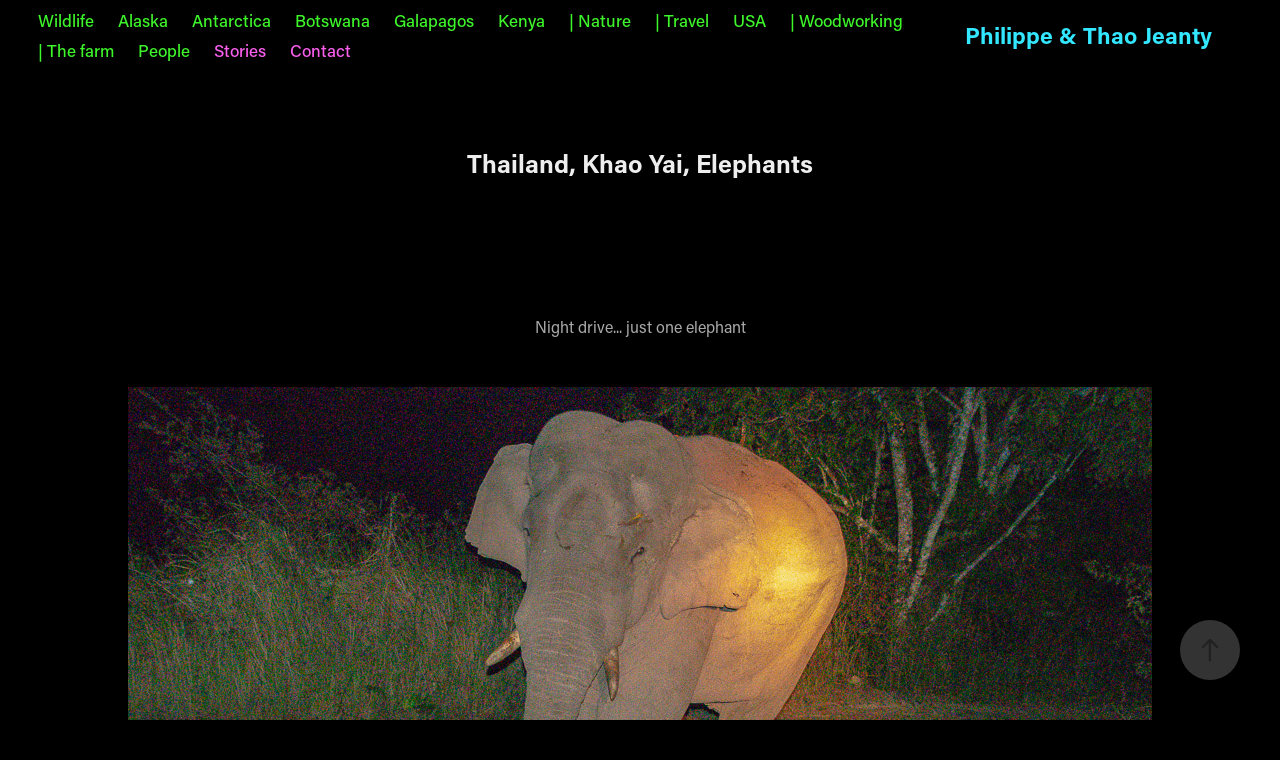

--- FILE ---
content_type: text/html; charset=utf-8
request_url: https://thejeantys.net/thailand-khao-yai-elephants
body_size: 15428
content:
<!DOCTYPE HTML>
<html lang="en-US">
<head>
  <meta charset="UTF-8" />
  <meta name="viewport" content="width=device-width, initial-scale=1" />
      <meta name="keywords"  content="Elephants,Asian elephants" />
      <meta name="description"  content="Wildlife and nature photography" />
      <meta name="twitter:card"  content="summary_large_image" />
      <meta name="twitter:site"  content="@AdobePortfolio" />
      <meta  property="og:title" content="Philippe Jeanty - Thailand, Khao Yai, Elephants" />
      <meta  property="og:description" content="Wildlife and nature photography" />
      <meta  property="og:image" content="https://pro2-bar-s3-cdn-cf2.myportfolio.com/c3db43b622526832dc2359d8b6bb24aa/30154198-4ce7-4d9c-86e8-c8c460db03ac_rwc_0x83x1024x577x1024.jpg?h=7e83f9fe147a1ebb32c89a1a11563ebe" />
      <link rel="icon" href="[data-uri]"  />
      <link rel="stylesheet" href="/dist/css/main.css" type="text/css" />
      <link rel="stylesheet" href="https://pro2-bar-s3-cdn-cf1.myportfolio.com/c3db43b622526832dc2359d8b6bb24aa/cbaf619b330eb99b179bbf01737930cd1603919264.css?h=c7919e2d26bfbd822153c895de9720f6" type="text/css" />
    <link rel="canonical" href="https://thejeantys.net/thailand-khao-yai-elephants" />
      <title>Philippe Jeanty - Thailand, Khao Yai, Elephants</title>
    <script type="text/javascript" src="//use.typekit.net/ik/[base64].js?cb=35f77bfb8b50944859ea3d3804e7194e7a3173fb" async onload="
    try {
      window.Typekit.load();
    } catch (e) {
      console.warn('Typekit not loaded.');
    }
    "></script>
</head>
  <body class="transition-enabled">  <div class='page-background-video page-background-video-with-panel'>
  </div>
  <div class="js-responsive-nav">
    <div class="responsive-nav">
      <div class="close-responsive-click-area js-close-responsive-nav">
        <div class="close-responsive-button"></div>
      </div>
          <nav class="nav-container" data-hover-hint="nav" data-hover-hint-placement="bottom-start">
                <div class="gallery-title"><a href="/wildlife" >Wildlife</a></div>
                <div class="gallery-title"><a href="/alaska-1" >Alaska</a></div>
                <div class="gallery-title"><a href="/antartica" >Antarctica</a></div>
                <div class="gallery-title"><a href="/botswana" >Botswana</a></div>
                <div class="gallery-title"><a href="/galapagos" >Galapagos</a></div>
                <div class="gallery-title"><a href="/kenya" >Kenya</a></div>
                <div class="gallery-title"><a href="/nature" >| Nature</a></div>
                <div class="gallery-title"><a href="/work" >| Travel</a></div>
                <div class="gallery-title"><a href="/usa" >USA</a></div>
                <div class="gallery-title"><a href="/woodworking" >| Woodworking</a></div>
                <div class="gallery-title"><a href="/the-farm" >| The farm</a></div>
                <div class="gallery-title"><a href="/people" >People</a></div>
      <div class="page-title">
        <a href="/stories" >Stories</a>
      </div>
      <div class="page-title">
        <a href="/contact" >Contact</a>
      </div>
          </nav>
    </div>
  </div>
    <header class="site-header js-site-header  js-fixed-nav" data-context="theme.nav" data-hover-hint="nav" data-hover-hint-placement="top-start">
        <nav class="nav-container" data-hover-hint="nav" data-hover-hint-placement="bottom-start">
                <div class="gallery-title"><a href="/wildlife" >Wildlife</a></div>
                <div class="gallery-title"><a href="/alaska-1" >Alaska</a></div>
                <div class="gallery-title"><a href="/antartica" >Antarctica</a></div>
                <div class="gallery-title"><a href="/botswana" >Botswana</a></div>
                <div class="gallery-title"><a href="/galapagos" >Galapagos</a></div>
                <div class="gallery-title"><a href="/kenya" >Kenya</a></div>
                <div class="gallery-title"><a href="/nature" >| Nature</a></div>
                <div class="gallery-title"><a href="/work" >| Travel</a></div>
                <div class="gallery-title"><a href="/usa" >USA</a></div>
                <div class="gallery-title"><a href="/woodworking" >| Woodworking</a></div>
                <div class="gallery-title"><a href="/the-farm" >| The farm</a></div>
                <div class="gallery-title"><a href="/people" >People</a></div>
      <div class="page-title">
        <a href="/stories" >Stories</a>
      </div>
      <div class="page-title">
        <a href="/contact" >Contact</a>
      </div>
        </nav>
        <div class="logo-wrap" data-context="theme.logo.header" data-hover-hint="logo" data-hover-hint-placement="bottom-start">
          <div class="logo e2e-site-logo-text logo-text  ">
              <a href="/work" class="preserve-whitespace">Philippe &amp; Thao Jeanty</a>

          </div>
        </div>
        <div class="hamburger-click-area js-hamburger">
          <div class="hamburger">
            <i></i>
            <i></i>
            <i></i>
          </div>
        </div>
    </header>
    <div class="header-placeholder"></div>
  <div class="site-wrap cfix js-site-wrap">
    <div class="site-container">
      <div class="site-content e2e-site-content">
        <main>
  <div class="page-container" data-context="page.page.container" data-hover-hint="pageContainer">
    <section class="page standard-modules">
        <header class="page-header content" data-context="pages" data-identity="id:p5c61d16199e285fe3268b83f3ee8e09a4af9db1d5426e241536bd" data-hover-hint="pageHeader" data-hover-hint-id="p5c61d16199e285fe3268b83f3ee8e09a4af9db1d5426e241536bd">
            <h1 class="title preserve-whitespace e2e-site-logo-text">Thailand, Khao Yai, Elephants</h1>
            <p class="description"></p>
        </header>
      <div class="page-content js-page-content" data-context="pages" data-identity="id:p5c61d16199e285fe3268b83f3ee8e09a4af9db1d5426e241536bd">
        <div id="project-canvas" class="js-project-modules modules content">
          <div id="project-modules">
              
              
              
              
              
              <div class="project-module module text project-module-text align- js-project-module e2e-site-project-module-text">
  <div class="rich-text js-text-editable module-text"><div>Night drive... just one elephant</div></div>
</div>

              
              
              
              
              
              <div class="project-module module image project-module-image js-js-project-module" >

  

  
     <div class="js-lightbox" data-src="https://pro2-bar-s3-cdn-cf3.myportfolio.com/c3db43b622526832dc2359d8b6bb24aa/448aeddb-a785-4717-a6b9-a017c7ee5045.jpg?h=c3dd0b15fc5aa3c9a29b7559e278af14">
           <img
             class="js-lazy e2e-site-project-module-image"
             src="[data-uri]"
             data-src="https://pro2-bar-s3-cdn-cf3.myportfolio.com/c3db43b622526832dc2359d8b6bb24aa/448aeddb-a785-4717-a6b9-a017c7ee5045_rw_1200.jpg?h=708ed69139a78e7d6501b3719687cfa8"
             data-srcset="https://pro2-bar-s3-cdn-cf3.myportfolio.com/c3db43b622526832dc2359d8b6bb24aa/448aeddb-a785-4717-a6b9-a017c7ee5045_rw_600.jpg?h=5765df6d3156f1eb0ad578e764c5ad5f 600w,https://pro2-bar-s3-cdn-cf3.myportfolio.com/c3db43b622526832dc2359d8b6bb24aa/448aeddb-a785-4717-a6b9-a017c7ee5045_rw_1200.jpg?h=708ed69139a78e7d6501b3719687cfa8 1024w,"
             data-sizes="(max-width: 1024px) 100vw, 1024px"
             width="1024"
             height="0"
             style="padding-bottom: 66.67%; background: rgba(0, 0, 0, 0.03)"
             
           >
     </div>
  

</div>

              
              
              
              
              
              
              
              
              
              
              
              
              
              <div class="project-module module text project-module-text align- js-project-module e2e-site-project-module-text">
  <div class="rich-text js-text-editable module-text"><div>A young male ...</div></div>
</div>

              
              
              
              
              
              <div class="project-module module image project-module-image js-js-project-module" >

  

  
     <div class="js-lightbox" data-src="https://pro2-bar-s3-cdn-cf3.myportfolio.com/c3db43b622526832dc2359d8b6bb24aa/ef833e12-6dfe-4526-a513-d8670d9487e0.jpg?h=cc0995fd1521b7f097e983dca8df3a25">
           <img
             class="js-lazy e2e-site-project-module-image"
             src="[data-uri]"
             data-src="https://pro2-bar-s3-cdn-cf3.myportfolio.com/c3db43b622526832dc2359d8b6bb24aa/ef833e12-6dfe-4526-a513-d8670d9487e0_rw_1200.jpg?h=08d4190b4163e203da7c102b1c8d8f28"
             data-srcset="https://pro2-bar-s3-cdn-cf3.myportfolio.com/c3db43b622526832dc2359d8b6bb24aa/ef833e12-6dfe-4526-a513-d8670d9487e0_rw_600.jpg?h=77642f88ab07589eadb0b0cc7081176a 600w,https://pro2-bar-s3-cdn-cf3.myportfolio.com/c3db43b622526832dc2359d8b6bb24aa/ef833e12-6dfe-4526-a513-d8670d9487e0_rw_1200.jpg?h=08d4190b4163e203da7c102b1c8d8f28 1024w,"
             data-sizes="(max-width: 1024px) 100vw, 1024px"
             width="1024"
             height="0"
             style="padding-bottom: 66.67%; background: rgba(0, 0, 0, 0.03)"
             
           >
     </div>
  

</div>

              
              
              
              
              
              
              
              
              
              <div class="project-module module image project-module-image js-js-project-module" >

  

  
     <div class="js-lightbox" data-src="https://pro2-bar-s3-cdn-cf2.myportfolio.com/c3db43b622526832dc2359d8b6bb24aa/36f7e4dc-3aa6-4f44-9215-213e8ae4e95b.jpg?h=715e92d07784cfeccd20b79d026164d5">
           <img
             class="js-lazy e2e-site-project-module-image"
             src="[data-uri]"
             data-src="https://pro2-bar-s3-cdn-cf2.myportfolio.com/c3db43b622526832dc2359d8b6bb24aa/36f7e4dc-3aa6-4f44-9215-213e8ae4e95b_rw_1200.jpg?h=45e5bf6ef23bb80a15cf43eb06155d6e"
             data-srcset="https://pro2-bar-s3-cdn-cf2.myportfolio.com/c3db43b622526832dc2359d8b6bb24aa/36f7e4dc-3aa6-4f44-9215-213e8ae4e95b_rw_600.jpg?h=88725b214d913feaa499ce692b2dbb55 600w,https://pro2-bar-s3-cdn-cf2.myportfolio.com/c3db43b622526832dc2359d8b6bb24aa/36f7e4dc-3aa6-4f44-9215-213e8ae4e95b_rw_1200.jpg?h=45e5bf6ef23bb80a15cf43eb06155d6e 1024w,"
             data-sizes="(max-width: 1024px) 100vw, 1024px"
             width="1024"
             height="0"
             style="padding-bottom: 66.67%; background: rgba(0, 0, 0, 0.03)"
             
           >
     </div>
  

</div>

              
              
              
              
              
              
              
              
              
              <div class="project-module module image project-module-image js-js-project-module" >

  

  
     <div class="js-lightbox" data-src="https://pro2-bar-s3-cdn-cf1.myportfolio.com/c3db43b622526832dc2359d8b6bb24aa/2bef1a0e-d31e-466f-9527-d3a7c8e281ac.jpg?h=5e204e748c10cc5513e09ef589f6e006">
           <img
             class="js-lazy e2e-site-project-module-image"
             src="[data-uri]"
             data-src="https://pro2-bar-s3-cdn-cf1.myportfolio.com/c3db43b622526832dc2359d8b6bb24aa/2bef1a0e-d31e-466f-9527-d3a7c8e281ac_rw_1200.jpg?h=b54c6fbef27b4443c5d5d8414f1dfd20"
             data-srcset="https://pro2-bar-s3-cdn-cf1.myportfolio.com/c3db43b622526832dc2359d8b6bb24aa/2bef1a0e-d31e-466f-9527-d3a7c8e281ac_rw_600.jpg?h=cc8b37d6943163b76239a03b329d1268 600w,https://pro2-bar-s3-cdn-cf1.myportfolio.com/c3db43b622526832dc2359d8b6bb24aa/2bef1a0e-d31e-466f-9527-d3a7c8e281ac_rw_1200.jpg?h=b54c6fbef27b4443c5d5d8414f1dfd20 1024w,"
             data-sizes="(max-width: 1024px) 100vw, 1024px"
             width="1024"
             height="0"
             style="padding-bottom: 66.67%; background: rgba(0, 0, 0, 0.03)"
             
           >
     </div>
  

</div>

              
              
              
              
              
              
              
              
              
              <div class="project-module module image project-module-image js-js-project-module" >

  

  
     <div class="js-lightbox" data-src="https://pro2-bar-s3-cdn-cf6.myportfolio.com/c3db43b622526832dc2359d8b6bb24aa/09c9a933-7519-433f-a4ea-3efeed665901.jpg?h=10e576ac29c1a6e45f53f9e5c722668e">
           <img
             class="js-lazy e2e-site-project-module-image"
             src="[data-uri]"
             data-src="https://pro2-bar-s3-cdn-cf6.myportfolio.com/c3db43b622526832dc2359d8b6bb24aa/09c9a933-7519-433f-a4ea-3efeed665901_rw_1200.jpg?h=4ac1e5327d272f57af2a298e484da1ac"
             data-srcset="https://pro2-bar-s3-cdn-cf6.myportfolio.com/c3db43b622526832dc2359d8b6bb24aa/09c9a933-7519-433f-a4ea-3efeed665901_rw_600.jpg?h=e705e9bdd1703a56a06b6e8dfeb6dc94 600w,https://pro2-bar-s3-cdn-cf6.myportfolio.com/c3db43b622526832dc2359d8b6bb24aa/09c9a933-7519-433f-a4ea-3efeed665901_rw_1200.jpg?h=4ac1e5327d272f57af2a298e484da1ac 1024w,"
             data-sizes="(max-width: 1024px) 100vw, 1024px"
             width="1024"
             height="0"
             style="padding-bottom: 66.67%; background: rgba(0, 0, 0, 0.03)"
             
           >
     </div>
  

</div>

              
              
              
              
              
              
              
              
              
              <div class="project-module module image project-module-image js-js-project-module" >

  

  
     <div class="js-lightbox" data-src="https://pro2-bar-s3-cdn-cf1.myportfolio.com/c3db43b622526832dc2359d8b6bb24aa/ce1a9bf4-cafe-4031-bc96-a0f92cf11bb0.jpg?h=72afa0a12b2704f8e4269e95fde6f4b9">
           <img
             class="js-lazy e2e-site-project-module-image"
             src="[data-uri]"
             data-src="https://pro2-bar-s3-cdn-cf1.myportfolio.com/c3db43b622526832dc2359d8b6bb24aa/ce1a9bf4-cafe-4031-bc96-a0f92cf11bb0_rw_1200.jpg?h=3326033b14ef71f94362228a63eea14a"
             data-srcset="https://pro2-bar-s3-cdn-cf1.myportfolio.com/c3db43b622526832dc2359d8b6bb24aa/ce1a9bf4-cafe-4031-bc96-a0f92cf11bb0_rw_600.jpg?h=b5013a9417922a87cb0df4c80f8acaf6 600w,https://pro2-bar-s3-cdn-cf1.myportfolio.com/c3db43b622526832dc2359d8b6bb24aa/ce1a9bf4-cafe-4031-bc96-a0f92cf11bb0_rw_1200.jpg?h=3326033b14ef71f94362228a63eea14a 1024w,"
             data-sizes="(max-width: 1024px) 100vw, 1024px"
             width="1024"
             height="0"
             style="padding-bottom: 66.67%; background: rgba(0, 0, 0, 0.03)"
             
           >
     </div>
  

</div>

              
              
              
              
              
              
              
              
              
              <div class="project-module module image project-module-image js-js-project-module" >

  

  
     <div class="js-lightbox" data-src="https://pro2-bar-s3-cdn-cf2.myportfolio.com/c3db43b622526832dc2359d8b6bb24aa/32a7ad86-521f-448b-a839-8981a2dce750.jpg?h=17c06be81320ccd911bf7e7f7dbdc20e">
           <img
             class="js-lazy e2e-site-project-module-image"
             src="[data-uri]"
             data-src="https://pro2-bar-s3-cdn-cf2.myportfolio.com/c3db43b622526832dc2359d8b6bb24aa/32a7ad86-521f-448b-a839-8981a2dce750_rw_1200.jpg?h=22fd8cd825a89731e4f37506a8868540"
             data-srcset="https://pro2-bar-s3-cdn-cf2.myportfolio.com/c3db43b622526832dc2359d8b6bb24aa/32a7ad86-521f-448b-a839-8981a2dce750_rw_600.jpg?h=e73946bf238842dde64602b9b1a1b90e 600w,https://pro2-bar-s3-cdn-cf2.myportfolio.com/c3db43b622526832dc2359d8b6bb24aa/32a7ad86-521f-448b-a839-8981a2dce750_rw_1200.jpg?h=22fd8cd825a89731e4f37506a8868540 1024w,"
             data-sizes="(max-width: 1024px) 100vw, 1024px"
             width="1024"
             height="0"
             style="padding-bottom: 66.67%; background: rgba(0, 0, 0, 0.03)"
             
           >
     </div>
  

</div>

              
              
              
              
              
              
              
              
              
              
              
              
              
              <div class="project-module module text project-module-text align- js-project-module e2e-site-project-module-text">
  <div class="rich-text js-text-editable module-text"><div>Morning jogging!</div></div>
</div>

              
              
              
              
              
              <div class="project-module module image project-module-image js-js-project-module" >

  

  
     <div class="js-lightbox" data-src="https://pro2-bar-s3-cdn-cf2.myportfolio.com/c3db43b622526832dc2359d8b6bb24aa/de70f485-a0b0-4fcc-b9e6-695cdb2c0e89.jpg?h=6b9f1af5aad6a5058901fe9c81a14c9b">
           <img
             class="js-lazy e2e-site-project-module-image"
             src="[data-uri]"
             data-src="https://pro2-bar-s3-cdn-cf2.myportfolio.com/c3db43b622526832dc2359d8b6bb24aa/de70f485-a0b0-4fcc-b9e6-695cdb2c0e89_rw_1200.jpg?h=9755a66a00dd1e7714a9b3e39efefd3e"
             data-srcset="https://pro2-bar-s3-cdn-cf2.myportfolio.com/c3db43b622526832dc2359d8b6bb24aa/de70f485-a0b0-4fcc-b9e6-695cdb2c0e89_rw_600.jpg?h=3ad21d6b2e6450ac4505f79048a7e9fe 600w,https://pro2-bar-s3-cdn-cf2.myportfolio.com/c3db43b622526832dc2359d8b6bb24aa/de70f485-a0b0-4fcc-b9e6-695cdb2c0e89_rw_1200.jpg?h=9755a66a00dd1e7714a9b3e39efefd3e 1024w,"
             data-sizes="(max-width: 1024px) 100vw, 1024px"
             width="1024"
             height="0"
             style="padding-bottom: 66.67%; background: rgba(0, 0, 0, 0.03)"
             
           >
     </div>
  

</div>

              
              
              
              
              
              
              
              
              
              <div class="project-module module image project-module-image js-js-project-module" >

  

  
     <div class="js-lightbox" data-src="https://pro2-bar-s3-cdn-cf6.myportfolio.com/c3db43b622526832dc2359d8b6bb24aa/082d38a6-412e-4bd1-b96c-4646e4e2ad08.jpg?h=20e5079b8d5fe3b84fcabf1f21c0e904">
           <img
             class="js-lazy e2e-site-project-module-image"
             src="[data-uri]"
             data-src="https://pro2-bar-s3-cdn-cf6.myportfolio.com/c3db43b622526832dc2359d8b6bb24aa/082d38a6-412e-4bd1-b96c-4646e4e2ad08_rw_1200.jpg?h=6be6f506a3163a08ef7ad6aca268a935"
             data-srcset="https://pro2-bar-s3-cdn-cf6.myportfolio.com/c3db43b622526832dc2359d8b6bb24aa/082d38a6-412e-4bd1-b96c-4646e4e2ad08_rw_600.jpg?h=9cfc58031c11cd1e5eb71332f7c7c73c 600w,https://pro2-bar-s3-cdn-cf6.myportfolio.com/c3db43b622526832dc2359d8b6bb24aa/082d38a6-412e-4bd1-b96c-4646e4e2ad08_rw_1200.jpg?h=6be6f506a3163a08ef7ad6aca268a935 1024w,"
             data-sizes="(max-width: 1024px) 100vw, 1024px"
             width="1024"
             height="0"
             style="padding-bottom: 66.67%; background: rgba(0, 0, 0, 0.03)"
             
           >
     </div>
  

</div>

              
              
              
              
              
              
              
              
              
              <div class="project-module module image project-module-image js-js-project-module" >

  

  
     <div class="js-lightbox" data-src="https://pro2-bar-s3-cdn-cf2.myportfolio.com/c3db43b622526832dc2359d8b6bb24aa/3f9d080f-ca53-4872-b346-ad869013dbd9.jpg?h=c0132a7938db1e084e582960146cea59">
           <img
             class="js-lazy e2e-site-project-module-image"
             src="[data-uri]"
             data-src="https://pro2-bar-s3-cdn-cf2.myportfolio.com/c3db43b622526832dc2359d8b6bb24aa/3f9d080f-ca53-4872-b346-ad869013dbd9_rw_1200.jpg?h=4552670df0f9a413108feb8cc060ee92"
             data-srcset="https://pro2-bar-s3-cdn-cf2.myportfolio.com/c3db43b622526832dc2359d8b6bb24aa/3f9d080f-ca53-4872-b346-ad869013dbd9_rw_600.jpg?h=365efcec10f98af0c5a6462fa7599a09 600w,https://pro2-bar-s3-cdn-cf2.myportfolio.com/c3db43b622526832dc2359d8b6bb24aa/3f9d080f-ca53-4872-b346-ad869013dbd9_rw_1200.jpg?h=4552670df0f9a413108feb8cc060ee92 1024w,"
             data-sizes="(max-width: 1024px) 100vw, 1024px"
             width="1024"
             height="0"
             style="padding-bottom: 66.67%; background: rgba(0, 0, 0, 0.03)"
             
           >
     </div>
  

</div>

              
              
              
              
              
              
              
              
              
              <div class="project-module module image project-module-image js-js-project-module" >

  

  
     <div class="js-lightbox" data-src="https://pro2-bar-s3-cdn-cf.myportfolio.com/c3db43b622526832dc2359d8b6bb24aa/15d27177-e5f0-4e6c-ad6c-52086cbe0c9d.jpg?h=34f095d527dfbe57a0d0e05b61d6f040">
           <img
             class="js-lazy e2e-site-project-module-image"
             src="[data-uri]"
             data-src="https://pro2-bar-s3-cdn-cf.myportfolio.com/c3db43b622526832dc2359d8b6bb24aa/15d27177-e5f0-4e6c-ad6c-52086cbe0c9d_rw_1200.jpg?h=0fc69c4023375477df6c9aec48033259"
             data-srcset="https://pro2-bar-s3-cdn-cf.myportfolio.com/c3db43b622526832dc2359d8b6bb24aa/15d27177-e5f0-4e6c-ad6c-52086cbe0c9d_rw_600.jpg?h=54baba1e9fa390faa27dcb831eccad9b 600w,https://pro2-bar-s3-cdn-cf.myportfolio.com/c3db43b622526832dc2359d8b6bb24aa/15d27177-e5f0-4e6c-ad6c-52086cbe0c9d_rw_1200.jpg?h=0fc69c4023375477df6c9aec48033259 1024w,"
             data-sizes="(max-width: 1024px) 100vw, 1024px"
             width="1024"
             height="0"
             style="padding-bottom: 66.67%; background: rgba(0, 0, 0, 0.03)"
             
           >
     </div>
  

</div>

              
              
              
              
              
              
              
              
              
              
              
              
              
              <div class="project-module module text project-module-text align- js-project-module e2e-site-project-module-text">
  <div class="rich-text js-text-editable module-text"><div>Interestingly he was not eating the leaves, just ripping them off and eating the supporting twig.</div></div>
</div>

              
              
              
              
              
              <div class="project-module module image project-module-image js-js-project-module" >

  

  
     <div class="js-lightbox" data-src="https://pro2-bar-s3-cdn-cf6.myportfolio.com/c3db43b622526832dc2359d8b6bb24aa/75a1632f-f0f9-423b-8b1f-1df7d659df2d.jpg?h=54db44aedd8ac3eea326886ade5957c3">
           <img
             class="js-lazy e2e-site-project-module-image"
             src="[data-uri]"
             data-src="https://pro2-bar-s3-cdn-cf6.myportfolio.com/c3db43b622526832dc2359d8b6bb24aa/75a1632f-f0f9-423b-8b1f-1df7d659df2d_rw_1200.jpg?h=f22b77f6da795c5655521d8d086405e3"
             data-srcset="https://pro2-bar-s3-cdn-cf6.myportfolio.com/c3db43b622526832dc2359d8b6bb24aa/75a1632f-f0f9-423b-8b1f-1df7d659df2d_rw_600.jpg?h=ce84e7c340b08acbe0c3ae70e70b907e 600w,https://pro2-bar-s3-cdn-cf6.myportfolio.com/c3db43b622526832dc2359d8b6bb24aa/75a1632f-f0f9-423b-8b1f-1df7d659df2d_rw_1200.jpg?h=f22b77f6da795c5655521d8d086405e3 1024w,"
             data-sizes="(max-width: 1024px) 100vw, 1024px"
             width="1024"
             height="0"
             style="padding-bottom: 66.67%; background: rgba(0, 0, 0, 0.03)"
             
           >
     </div>
  

</div>

              
              
              
              
              
              
              
              
              
              <div class="project-module module image project-module-image js-js-project-module" >

  

  
     <div class="js-lightbox" data-src="https://pro2-bar-s3-cdn-cf4.myportfolio.com/c3db43b622526832dc2359d8b6bb24aa/f62af1ac-1eb9-43cf-8231-b775f225be75.jpg?h=8666819bc443c6636a250452c37d15ce">
           <img
             class="js-lazy e2e-site-project-module-image"
             src="[data-uri]"
             data-src="https://pro2-bar-s3-cdn-cf4.myportfolio.com/c3db43b622526832dc2359d8b6bb24aa/f62af1ac-1eb9-43cf-8231-b775f225be75_rw_1200.jpg?h=7011ea1c0bfb1635f8acc58775f3074f"
             data-srcset="https://pro2-bar-s3-cdn-cf4.myportfolio.com/c3db43b622526832dc2359d8b6bb24aa/f62af1ac-1eb9-43cf-8231-b775f225be75_rw_600.jpg?h=67ac0abe258847af53f184a4af351f3f 600w,https://pro2-bar-s3-cdn-cf4.myportfolio.com/c3db43b622526832dc2359d8b6bb24aa/f62af1ac-1eb9-43cf-8231-b775f225be75_rw_1200.jpg?h=7011ea1c0bfb1635f8acc58775f3074f 1024w,"
             data-sizes="(max-width: 1024px) 100vw, 1024px"
             width="1024"
             height="0"
             style="padding-bottom: 66.67%; background: rgba(0, 0, 0, 0.03)"
             
           >
     </div>
  

</div>

              
              
              
              
              
              
              
              
              
              <div class="project-module module image project-module-image js-js-project-module" >

  

  
     <div class="js-lightbox" data-src="https://pro2-bar-s3-cdn-cf4.myportfolio.com/c3db43b622526832dc2359d8b6bb24aa/5edc0246-6f65-47c7-89df-dcc07d376d37.jpg?h=5e34e80a7e9b0bae92cbf5c581cd61bb">
           <img
             class="js-lazy e2e-site-project-module-image"
             src="[data-uri]"
             data-src="https://pro2-bar-s3-cdn-cf4.myportfolio.com/c3db43b622526832dc2359d8b6bb24aa/5edc0246-6f65-47c7-89df-dcc07d376d37_rw_1200.jpg?h=8f7a4d1fbfae4a065c874c932a12f670"
             data-srcset="https://pro2-bar-s3-cdn-cf4.myportfolio.com/c3db43b622526832dc2359d8b6bb24aa/5edc0246-6f65-47c7-89df-dcc07d376d37_rw_600.jpg?h=322eefa03bb979ccf95f91617fcc3cda 600w,https://pro2-bar-s3-cdn-cf4.myportfolio.com/c3db43b622526832dc2359d8b6bb24aa/5edc0246-6f65-47c7-89df-dcc07d376d37_rw_1200.jpg?h=8f7a4d1fbfae4a065c874c932a12f670 1024w,"
             data-sizes="(max-width: 1024px) 100vw, 1024px"
             width="1024"
             height="0"
             style="padding-bottom: 66.67%; background: rgba(0, 0, 0, 0.03)"
             
           >
     </div>
  

</div>

              
              
              
              
              
              
              
              
              
              <div class="project-module module image project-module-image js-js-project-module" >

  

  
     <div class="js-lightbox" data-src="https://pro2-bar-s3-cdn-cf2.myportfolio.com/c3db43b622526832dc2359d8b6bb24aa/db92372f-9569-46db-9283-a7520169ee0b.jpg?h=79a67730139637ff2ecb5c9387dce2d0">
           <img
             class="js-lazy e2e-site-project-module-image"
             src="[data-uri]"
             data-src="https://pro2-bar-s3-cdn-cf2.myportfolio.com/c3db43b622526832dc2359d8b6bb24aa/db92372f-9569-46db-9283-a7520169ee0b_rw_1200.jpg?h=263a3c6dd9735e3072a230b7ced55239"
             data-srcset="https://pro2-bar-s3-cdn-cf2.myportfolio.com/c3db43b622526832dc2359d8b6bb24aa/db92372f-9569-46db-9283-a7520169ee0b_rw_600.jpg?h=93fbbe6640d6ee5f7ab7fbed31f18614 600w,https://pro2-bar-s3-cdn-cf2.myportfolio.com/c3db43b622526832dc2359d8b6bb24aa/db92372f-9569-46db-9283-a7520169ee0b_rw_1200.jpg?h=263a3c6dd9735e3072a230b7ced55239 1024w,"
             data-sizes="(max-width: 1024px) 100vw, 1024px"
             width="1024"
             height="0"
             style="padding-bottom: 66.67%; background: rgba(0, 0, 0, 0.03)"
             
           >
     </div>
  

</div>

              
              
              
              
              
              
              
              
              
              <div class="project-module module image project-module-image js-js-project-module" >

  

  
     <div class="js-lightbox" data-src="https://pro2-bar-s3-cdn-cf.myportfolio.com/c3db43b622526832dc2359d8b6bb24aa/b78a6705-3f38-4bc7-b76c-500c7d445938.jpg?h=a3318716c838b1cc7b0668406f5b144e">
           <img
             class="js-lazy e2e-site-project-module-image"
             src="[data-uri]"
             data-src="https://pro2-bar-s3-cdn-cf.myportfolio.com/c3db43b622526832dc2359d8b6bb24aa/b78a6705-3f38-4bc7-b76c-500c7d445938_rw_1200.jpg?h=eae86b58becb0c7537b2ca11b8be90d7"
             data-srcset="https://pro2-bar-s3-cdn-cf.myportfolio.com/c3db43b622526832dc2359d8b6bb24aa/b78a6705-3f38-4bc7-b76c-500c7d445938_rw_600.jpg?h=10ecc70e7cf3774048af236c66db4dcc 600w,https://pro2-bar-s3-cdn-cf.myportfolio.com/c3db43b622526832dc2359d8b6bb24aa/b78a6705-3f38-4bc7-b76c-500c7d445938_rw_1200.jpg?h=eae86b58becb0c7537b2ca11b8be90d7 1024w,"
             data-sizes="(max-width: 1024px) 100vw, 1024px"
             width="1024"
             height="0"
             style="padding-bottom: 66.67%; background: rgba(0, 0, 0, 0.03)"
             
           >
     </div>
  

</div>

              
              
              
              
              
              
              
              
              
              <div class="project-module module image project-module-image js-js-project-module" >

  

  
     <div class="js-lightbox" data-src="https://pro2-bar-s3-cdn-cf4.myportfolio.com/c3db43b622526832dc2359d8b6bb24aa/f23e059f-b6e9-4303-8024-bad783c2e097.jpg?h=23dffd8bae2d5562d36e57935dbaba30">
           <img
             class="js-lazy e2e-site-project-module-image"
             src="[data-uri]"
             data-src="https://pro2-bar-s3-cdn-cf4.myportfolio.com/c3db43b622526832dc2359d8b6bb24aa/f23e059f-b6e9-4303-8024-bad783c2e097_rw_1200.jpg?h=fa874bf38f1e492b095ccc5eb1c82337"
             data-srcset="https://pro2-bar-s3-cdn-cf4.myportfolio.com/c3db43b622526832dc2359d8b6bb24aa/f23e059f-b6e9-4303-8024-bad783c2e097_rw_600.jpg?h=c958e535ef249be7feb38b5060126a0b 600w,https://pro2-bar-s3-cdn-cf4.myportfolio.com/c3db43b622526832dc2359d8b6bb24aa/f23e059f-b6e9-4303-8024-bad783c2e097_rw_1200.jpg?h=fa874bf38f1e492b095ccc5eb1c82337 1024w,"
             data-sizes="(max-width: 1024px) 100vw, 1024px"
             width="1024"
             height="0"
             style="padding-bottom: 66.67%; background: rgba(0, 0, 0, 0.03)"
             
           >
     </div>
  

</div>

              
              
              
              
              
              
              
              
              
              <div class="project-module module image project-module-image js-js-project-module" >

  

  
     <div class="js-lightbox" data-src="https://pro2-bar-s3-cdn-cf6.myportfolio.com/c3db43b622526832dc2359d8b6bb24aa/7bc37f6e-8bf0-4074-b616-a014ade0d0d9.jpg?h=5d724423aa322b63e3da13327bb106f5">
           <img
             class="js-lazy e2e-site-project-module-image"
             src="[data-uri]"
             data-src="https://pro2-bar-s3-cdn-cf6.myportfolio.com/c3db43b622526832dc2359d8b6bb24aa/7bc37f6e-8bf0-4074-b616-a014ade0d0d9_rw_1200.jpg?h=82c654466eb13404497a02b7ccca5316"
             data-srcset="https://pro2-bar-s3-cdn-cf6.myportfolio.com/c3db43b622526832dc2359d8b6bb24aa/7bc37f6e-8bf0-4074-b616-a014ade0d0d9_rw_600.jpg?h=93fda809b6b6195acd3103379164ed53 600w,https://pro2-bar-s3-cdn-cf6.myportfolio.com/c3db43b622526832dc2359d8b6bb24aa/7bc37f6e-8bf0-4074-b616-a014ade0d0d9_rw_1200.jpg?h=82c654466eb13404497a02b7ccca5316 1024w,"
             data-sizes="(max-width: 1024px) 100vw, 1024px"
             width="1024"
             height="0"
             style="padding-bottom: 66.67%; background: rgba(0, 0, 0, 0.03)"
             
           >
     </div>
  

</div>

              
              
              
              
              
              
              
              
              
              <div class="project-module module image project-module-image js-js-project-module" >

  

  
     <div class="js-lightbox" data-src="https://pro2-bar-s3-cdn-cf6.myportfolio.com/c3db43b622526832dc2359d8b6bb24aa/7aa72451-0988-4d21-b1d8-9977dfb386f9.jpg?h=62f79134131a2d61ea3f898befc701d6">
           <img
             class="js-lazy e2e-site-project-module-image"
             src="[data-uri]"
             data-src="https://pro2-bar-s3-cdn-cf6.myportfolio.com/c3db43b622526832dc2359d8b6bb24aa/7aa72451-0988-4d21-b1d8-9977dfb386f9_rw_1200.jpg?h=0d3d3c3b1dbb53ea510d96019beef82b"
             data-srcset="https://pro2-bar-s3-cdn-cf6.myportfolio.com/c3db43b622526832dc2359d8b6bb24aa/7aa72451-0988-4d21-b1d8-9977dfb386f9_rw_600.jpg?h=6ed21803157db8217ce36767629da950 600w,https://pro2-bar-s3-cdn-cf6.myportfolio.com/c3db43b622526832dc2359d8b6bb24aa/7aa72451-0988-4d21-b1d8-9977dfb386f9_rw_1200.jpg?h=0d3d3c3b1dbb53ea510d96019beef82b 1024w,"
             data-sizes="(max-width: 1024px) 100vw, 1024px"
             width="1024"
             height="0"
             style="padding-bottom: 66.67%; background: rgba(0, 0, 0, 0.03)"
             
           >
     </div>
  

</div>

              
              
              
              
              
              
              
              
              
              
              
              
              
              <div class="project-module module text project-module-text align- js-project-module e2e-site-project-module-text">
  <div class="rich-text js-text-editable module-text"><div>He ended up eating that whole branch</div></div>
</div>

              
              
              
              
              
              <div class="project-module module image project-module-image js-js-project-module" >

  

  
     <div class="js-lightbox" data-src="https://pro2-bar-s3-cdn-cf3.myportfolio.com/c3db43b622526832dc2359d8b6bb24aa/e8160944-56eb-4d2e-b5d5-3efe2b5011d0.jpg?h=e9c9bfe22e2b4236e4be367651a4f34b">
           <img
             class="js-lazy e2e-site-project-module-image"
             src="[data-uri]"
             data-src="https://pro2-bar-s3-cdn-cf3.myportfolio.com/c3db43b622526832dc2359d8b6bb24aa/e8160944-56eb-4d2e-b5d5-3efe2b5011d0_rw_1200.jpg?h=1496d19a1598e09edf500d51121afd71"
             data-srcset="https://pro2-bar-s3-cdn-cf3.myportfolio.com/c3db43b622526832dc2359d8b6bb24aa/e8160944-56eb-4d2e-b5d5-3efe2b5011d0_rw_600.jpg?h=98486b2d77c596ba5db5bcf46eb704d8 600w,https://pro2-bar-s3-cdn-cf3.myportfolio.com/c3db43b622526832dc2359d8b6bb24aa/e8160944-56eb-4d2e-b5d5-3efe2b5011d0_rw_1200.jpg?h=1496d19a1598e09edf500d51121afd71 1024w,"
             data-sizes="(max-width: 1024px) 100vw, 1024px"
             width="1024"
             height="0"
             style="padding-bottom: 66.67%; background: rgba(0, 0, 0, 0.03)"
             
           >
     </div>
  

</div>

              
              
              
              
              
              
              
              
              
              <div class="project-module module image project-module-image js-js-project-module" >

  

  
     <div class="js-lightbox" data-src="https://pro2-bar-s3-cdn-cf.myportfolio.com/c3db43b622526832dc2359d8b6bb24aa/be9c56f6-0fc7-4968-a5bd-e3cbef979a37.jpg?h=1424514da91737fd44d4529db07b4c79">
           <img
             class="js-lazy e2e-site-project-module-image"
             src="[data-uri]"
             data-src="https://pro2-bar-s3-cdn-cf.myportfolio.com/c3db43b622526832dc2359d8b6bb24aa/be9c56f6-0fc7-4968-a5bd-e3cbef979a37_rw_1200.jpg?h=16eee2c87809b616fdd5db9aeca70bad"
             data-srcset="https://pro2-bar-s3-cdn-cf.myportfolio.com/c3db43b622526832dc2359d8b6bb24aa/be9c56f6-0fc7-4968-a5bd-e3cbef979a37_rw_600.jpg?h=461359c825464bc036d7fcddc88e05ce 600w,https://pro2-bar-s3-cdn-cf.myportfolio.com/c3db43b622526832dc2359d8b6bb24aa/be9c56f6-0fc7-4968-a5bd-e3cbef979a37_rw_1200.jpg?h=16eee2c87809b616fdd5db9aeca70bad 1024w,"
             data-sizes="(max-width: 1024px) 100vw, 1024px"
             width="1024"
             height="0"
             style="padding-bottom: 66.67%; background: rgba(0, 0, 0, 0.03)"
             
           >
     </div>
  

</div>

              
              
              
              
              
              
              
              
              
              <div class="project-module module image project-module-image js-js-project-module" >

  

  
     <div class="js-lightbox" data-src="https://pro2-bar-s3-cdn-cf1.myportfolio.com/c3db43b622526832dc2359d8b6bb24aa/969af513-ba71-4a0a-a2f3-78b090fee0d6.jpg?h=459d5312a233e0b5d70c22d241d71c87">
           <img
             class="js-lazy e2e-site-project-module-image"
             src="[data-uri]"
             data-src="https://pro2-bar-s3-cdn-cf1.myportfolio.com/c3db43b622526832dc2359d8b6bb24aa/969af513-ba71-4a0a-a2f3-78b090fee0d6_rw_1200.jpg?h=93fa3ec09aad21eb65ccc45d0347f0ad"
             data-srcset="https://pro2-bar-s3-cdn-cf1.myportfolio.com/c3db43b622526832dc2359d8b6bb24aa/969af513-ba71-4a0a-a2f3-78b090fee0d6_rw_600.jpg?h=285fecb5a335b0a1d5523c23636dbb93 600w,https://pro2-bar-s3-cdn-cf1.myportfolio.com/c3db43b622526832dc2359d8b6bb24aa/969af513-ba71-4a0a-a2f3-78b090fee0d6_rw_1200.jpg?h=93fa3ec09aad21eb65ccc45d0347f0ad 1024w,"
             data-sizes="(max-width: 1024px) 100vw, 1024px"
             width="1024"
             height="0"
             style="padding-bottom: 66.67%; background: rgba(0, 0, 0, 0.03)"
             
           >
     </div>
  

</div>

              
              
              
              
              
              
              
              
              
              
              
              
              
              <div class="project-module module text project-module-text align- js-project-module e2e-site-project-module-text">
  <div class="rich-text js-text-editable module-text"><div>What does a shy wild elephant do when he sees a nude tourist ?</div><div>He tries to avoid looking like he is looking :D</div></div>
</div>

              
              
              
              
              
              <div class="project-module module image project-module-image js-js-project-module" >

  

  
     <div class="js-lightbox" data-src="https://pro2-bar-s3-cdn-cf3.myportfolio.com/c3db43b622526832dc2359d8b6bb24aa/e6e74a6e-32a4-46e6-b8dc-cba3e9546ff7.jpg?h=f289ba0b950e1377bda298616a3d6daa">
           <img
             class="js-lazy e2e-site-project-module-image"
             src="[data-uri]"
             data-src="https://pro2-bar-s3-cdn-cf3.myportfolio.com/c3db43b622526832dc2359d8b6bb24aa/e6e74a6e-32a4-46e6-b8dc-cba3e9546ff7_rw_1200.jpg?h=135a168fad2cf529c0e6d516cb2ec829"
             data-srcset="https://pro2-bar-s3-cdn-cf3.myportfolio.com/c3db43b622526832dc2359d8b6bb24aa/e6e74a6e-32a4-46e6-b8dc-cba3e9546ff7_rw_600.jpg?h=cdc3fb0e6302fd359693e73f76fc73ab 600w,https://pro2-bar-s3-cdn-cf3.myportfolio.com/c3db43b622526832dc2359d8b6bb24aa/e6e74a6e-32a4-46e6-b8dc-cba3e9546ff7_rw_1200.jpg?h=135a168fad2cf529c0e6d516cb2ec829 1024w,"
             data-sizes="(max-width: 1024px) 100vw, 1024px"
             width="1024"
             height="0"
             style="padding-bottom: 66.67%; background: rgba(0, 0, 0, 0.03)"
             
           >
     </div>
  

</div>

              
              
              
              
              
              
              
              
              
              <div class="project-module module image project-module-image js-js-project-module" >

  

  
     <div class="js-lightbox" data-src="https://pro2-bar-s3-cdn-cf6.myportfolio.com/c3db43b622526832dc2359d8b6bb24aa/0b519412-73a6-421c-a128-d9aa2c97b1bb.jpg?h=7aa6023e90c1bc625d1c2ad601b02bc3">
           <img
             class="js-lazy e2e-site-project-module-image"
             src="[data-uri]"
             data-src="https://pro2-bar-s3-cdn-cf6.myportfolio.com/c3db43b622526832dc2359d8b6bb24aa/0b519412-73a6-421c-a128-d9aa2c97b1bb_rw_1200.jpg?h=29701ed3055add297f593f52af3c92f4"
             data-srcset="https://pro2-bar-s3-cdn-cf6.myportfolio.com/c3db43b622526832dc2359d8b6bb24aa/0b519412-73a6-421c-a128-d9aa2c97b1bb_rw_600.jpg?h=e898ae0e5cd16c4e4c6e3415d276bfd4 600w,https://pro2-bar-s3-cdn-cf6.myportfolio.com/c3db43b622526832dc2359d8b6bb24aa/0b519412-73a6-421c-a128-d9aa2c97b1bb_rw_1200.jpg?h=29701ed3055add297f593f52af3c92f4 1024w,"
             data-sizes="(max-width: 1024px) 100vw, 1024px"
             width="1024"
             height="0"
             style="padding-bottom: 66.67%; background: rgba(0, 0, 0, 0.03)"
             
           >
     </div>
  

</div>

              
              
              
              
              
              
              
              
              
              <div class="project-module module image project-module-image js-js-project-module" >

  

  
     <div class="js-lightbox" data-src="https://pro2-bar-s3-cdn-cf5.myportfolio.com/c3db43b622526832dc2359d8b6bb24aa/61fdd8a1-20e3-4fa7-a892-8ef3fded7501.jpg?h=418ae20eceba0acccf96c54d6ab45819">
           <img
             class="js-lazy e2e-site-project-module-image"
             src="[data-uri]"
             data-src="https://pro2-bar-s3-cdn-cf5.myportfolio.com/c3db43b622526832dc2359d8b6bb24aa/61fdd8a1-20e3-4fa7-a892-8ef3fded7501_rw_1200.jpg?h=a9af138ac4261cf41aa3ef672295e012"
             data-srcset="https://pro2-bar-s3-cdn-cf5.myportfolio.com/c3db43b622526832dc2359d8b6bb24aa/61fdd8a1-20e3-4fa7-a892-8ef3fded7501_rw_600.jpg?h=eccb81ca5ae8b9a6790b9d7578c26ca0 600w,https://pro2-bar-s3-cdn-cf5.myportfolio.com/c3db43b622526832dc2359d8b6bb24aa/61fdd8a1-20e3-4fa7-a892-8ef3fded7501_rw_1200.jpg?h=a9af138ac4261cf41aa3ef672295e012 1024w,"
             data-sizes="(max-width: 1024px) 100vw, 1024px"
             width="1024"
             height="0"
             style="padding-bottom: 66.67%; background: rgba(0, 0, 0, 0.03)"
             
           >
     </div>
  

</div>

              
              
              
              
              
              
              
              
              
              <div class="project-module module image project-module-image js-js-project-module" >

  

  
     <div class="js-lightbox" data-src="https://pro2-bar-s3-cdn-cf6.myportfolio.com/c3db43b622526832dc2359d8b6bb24aa/774ca6da-9254-4a51-957b-623af7abd432.jpg?h=72e2cc5344f3466fe2dff39225b2be79">
           <img
             class="js-lazy e2e-site-project-module-image"
             src="[data-uri]"
             data-src="https://pro2-bar-s3-cdn-cf6.myportfolio.com/c3db43b622526832dc2359d8b6bb24aa/774ca6da-9254-4a51-957b-623af7abd432_rw_1200.jpg?h=95c2934cec52c7cfde8b066f5ad62b7e"
             data-srcset="https://pro2-bar-s3-cdn-cf6.myportfolio.com/c3db43b622526832dc2359d8b6bb24aa/774ca6da-9254-4a51-957b-623af7abd432_rw_600.jpg?h=726b51400b25cf441ec7a838414eaf8a 600w,https://pro2-bar-s3-cdn-cf6.myportfolio.com/c3db43b622526832dc2359d8b6bb24aa/774ca6da-9254-4a51-957b-623af7abd432_rw_1200.jpg?h=95c2934cec52c7cfde8b066f5ad62b7e 1024w,"
             data-sizes="(max-width: 1024px) 100vw, 1024px"
             width="1024"
             height="0"
             style="padding-bottom: 66.67%; background: rgba(0, 0, 0, 0.03)"
             
           >
     </div>
  

</div>

              
              
              
              
              
              
              
              
              
              <div class="project-module module image project-module-image js-js-project-module" >

  

  
     <div class="js-lightbox" data-src="https://pro2-bar-s3-cdn-cf4.myportfolio.com/c3db43b622526832dc2359d8b6bb24aa/f68ce614-216d-4a85-85b2-1581f1b35fdf.jpg?h=048f1e7cb7ef298c46879ec17e19e4da">
           <img
             class="js-lazy e2e-site-project-module-image"
             src="[data-uri]"
             data-src="https://pro2-bar-s3-cdn-cf4.myportfolio.com/c3db43b622526832dc2359d8b6bb24aa/f68ce614-216d-4a85-85b2-1581f1b35fdf_rw_1200.jpg?h=4ab1f6d15ba9f3fffac324d3e9b2b945"
             data-srcset="https://pro2-bar-s3-cdn-cf4.myportfolio.com/c3db43b622526832dc2359d8b6bb24aa/f68ce614-216d-4a85-85b2-1581f1b35fdf_rw_600.jpg?h=2d8811d143340c1cbd4917dc4438196e 600w,https://pro2-bar-s3-cdn-cf4.myportfolio.com/c3db43b622526832dc2359d8b6bb24aa/f68ce614-216d-4a85-85b2-1581f1b35fdf_rw_1200.jpg?h=4ab1f6d15ba9f3fffac324d3e9b2b945 1024w,"
             data-sizes="(max-width: 1024px) 100vw, 1024px"
             width="1024"
             height="0"
             style="padding-bottom: 66.67%; background: rgba(0, 0, 0, 0.03)"
             
           >
     </div>
  

</div>

              
              
              
              
              
              
              
              
              
              <div class="project-module module image project-module-image js-js-project-module" >

  

  
     <div class="js-lightbox" data-src="https://pro2-bar-s3-cdn-cf2.myportfolio.com/c3db43b622526832dc2359d8b6bb24aa/3555cef0-a057-48ec-bc37-65062e92f462.jpg?h=26f785ed0f7674030982b93265059a5f">
           <img
             class="js-lazy e2e-site-project-module-image"
             src="[data-uri]"
             data-src="https://pro2-bar-s3-cdn-cf2.myportfolio.com/c3db43b622526832dc2359d8b6bb24aa/3555cef0-a057-48ec-bc37-65062e92f462_rw_1200.jpg?h=ef14781e23764d3547a3b8e334fff7e2"
             data-srcset="https://pro2-bar-s3-cdn-cf2.myportfolio.com/c3db43b622526832dc2359d8b6bb24aa/3555cef0-a057-48ec-bc37-65062e92f462_rw_600.jpg?h=b0ab6707b3651337eafebbe2ec62f7cc 600w,https://pro2-bar-s3-cdn-cf2.myportfolio.com/c3db43b622526832dc2359d8b6bb24aa/3555cef0-a057-48ec-bc37-65062e92f462_rw_1200.jpg?h=ef14781e23764d3547a3b8e334fff7e2 1024w,"
             data-sizes="(max-width: 1024px) 100vw, 1024px"
             width="1024"
             height="0"
             style="padding-bottom: 66.67%; background: rgba(0, 0, 0, 0.03)"
             
           >
     </div>
  

</div>

              
              
              
              
              
              
              
              
              
              <div class="project-module module image project-module-image js-js-project-module" >

  

  
     <div class="js-lightbox" data-src="https://pro2-bar-s3-cdn-cf1.myportfolio.com/c3db43b622526832dc2359d8b6bb24aa/cadf4889-8f31-4504-866b-032fd266d7db.jpg?h=7d35f0452516927f9bd861c04e50055c">
           <img
             class="js-lazy e2e-site-project-module-image"
             src="[data-uri]"
             data-src="https://pro2-bar-s3-cdn-cf1.myportfolio.com/c3db43b622526832dc2359d8b6bb24aa/cadf4889-8f31-4504-866b-032fd266d7db_rw_1200.jpg?h=9120ba657e350b35760ec2cc745a1627"
             data-srcset="https://pro2-bar-s3-cdn-cf1.myportfolio.com/c3db43b622526832dc2359d8b6bb24aa/cadf4889-8f31-4504-866b-032fd266d7db_rw_600.jpg?h=8e76be888e6a117ce40126fb6adf7eb0 600w,https://pro2-bar-s3-cdn-cf1.myportfolio.com/c3db43b622526832dc2359d8b6bb24aa/cadf4889-8f31-4504-866b-032fd266d7db_rw_1200.jpg?h=9120ba657e350b35760ec2cc745a1627 1024w,"
             data-sizes="(max-width: 1024px) 100vw, 1024px"
             width="1024"
             height="0"
             style="padding-bottom: 66.67%; background: rgba(0, 0, 0, 0.03)"
             
           >
     </div>
  

</div>

              
              
              
              
              
              
              
              
              
              <div class="project-module module image project-module-image js-js-project-module" >

  

  
     <div class="js-lightbox" data-src="https://pro2-bar-s3-cdn-cf6.myportfolio.com/c3db43b622526832dc2359d8b6bb24aa/7ce33cc5-ce96-4a7f-bf2f-a2d84afd9f92.jpg?h=f974e577728bc3a2ba2224138553e7da">
           <img
             class="js-lazy e2e-site-project-module-image"
             src="[data-uri]"
             data-src="https://pro2-bar-s3-cdn-cf6.myportfolio.com/c3db43b622526832dc2359d8b6bb24aa/7ce33cc5-ce96-4a7f-bf2f-a2d84afd9f92_rw_1200.jpg?h=2a68896ef9e5fa5eea0ee03c8bc28a99"
             data-srcset="https://pro2-bar-s3-cdn-cf6.myportfolio.com/c3db43b622526832dc2359d8b6bb24aa/7ce33cc5-ce96-4a7f-bf2f-a2d84afd9f92_rw_600.jpg?h=37f11f19f1ff03d069af15e615a1d3dc 600w,https://pro2-bar-s3-cdn-cf6.myportfolio.com/c3db43b622526832dc2359d8b6bb24aa/7ce33cc5-ce96-4a7f-bf2f-a2d84afd9f92_rw_1200.jpg?h=2a68896ef9e5fa5eea0ee03c8bc28a99 1024w,"
             data-sizes="(max-width: 1024px) 100vw, 1024px"
             width="1024"
             height="0"
             style="padding-bottom: 66.67%; background: rgba(0, 0, 0, 0.03)"
             
           >
     </div>
  

</div>

              
              
              
              
              
              
              
              
              
              <div class="project-module module image project-module-image js-js-project-module" >

  

  
     <div class="js-lightbox" data-src="https://pro2-bar-s3-cdn-cf5.myportfolio.com/c3db43b622526832dc2359d8b6bb24aa/61d501c5-fac3-426e-9a46-28442bd9fddf.jpg?h=8a9cd2be3763bd0d6acc66cdbb766239">
           <img
             class="js-lazy e2e-site-project-module-image"
             src="[data-uri]"
             data-src="https://pro2-bar-s3-cdn-cf5.myportfolio.com/c3db43b622526832dc2359d8b6bb24aa/61d501c5-fac3-426e-9a46-28442bd9fddf_rw_1200.jpg?h=4ad2b41956764c3262b3a4d261e5c278"
             data-srcset="https://pro2-bar-s3-cdn-cf5.myportfolio.com/c3db43b622526832dc2359d8b6bb24aa/61d501c5-fac3-426e-9a46-28442bd9fddf_rw_600.jpg?h=7dfff7077ae27b17bffbb09e5dea0cc9 600w,https://pro2-bar-s3-cdn-cf5.myportfolio.com/c3db43b622526832dc2359d8b6bb24aa/61d501c5-fac3-426e-9a46-28442bd9fddf_rw_1200.jpg?h=4ad2b41956764c3262b3a4d261e5c278 1024w,"
             data-sizes="(max-width: 1024px) 100vw, 1024px"
             width="1024"
             height="0"
             style="padding-bottom: 66.67%; background: rgba(0, 0, 0, 0.03)"
             
           >
     </div>
  

</div>

              
              
              
              
              
              
              
              
              
              <div class="project-module module image project-module-image js-js-project-module" >

  

  
     <div class="js-lightbox" data-src="https://pro2-bar-s3-cdn-cf4.myportfolio.com/c3db43b622526832dc2359d8b6bb24aa/5226e3b2-49d5-446d-9f1c-9419cbb9ac1b.jpg?h=db5728b177f0dcb9979dd59835837de0">
           <img
             class="js-lazy e2e-site-project-module-image"
             src="[data-uri]"
             data-src="https://pro2-bar-s3-cdn-cf4.myportfolio.com/c3db43b622526832dc2359d8b6bb24aa/5226e3b2-49d5-446d-9f1c-9419cbb9ac1b_rw_1200.jpg?h=7edc08100e30de008b5ad62111f5c339"
             data-srcset="https://pro2-bar-s3-cdn-cf4.myportfolio.com/c3db43b622526832dc2359d8b6bb24aa/5226e3b2-49d5-446d-9f1c-9419cbb9ac1b_rw_600.jpg?h=d0fe92d3bfe5ab47901d33e5e180a972 600w,https://pro2-bar-s3-cdn-cf4.myportfolio.com/c3db43b622526832dc2359d8b6bb24aa/5226e3b2-49d5-446d-9f1c-9419cbb9ac1b_rw_1200.jpg?h=7edc08100e30de008b5ad62111f5c339 1024w,"
             data-sizes="(max-width: 1024px) 100vw, 1024px"
             width="1024"
             height="0"
             style="padding-bottom: 66.67%; background: rgba(0, 0, 0, 0.03)"
             
           >
     </div>
  

</div>

              
              
              
              
              
              
              
              
              
              <div class="project-module module image project-module-image js-js-project-module" >

  

  
     <div class="js-lightbox" data-src="https://pro2-bar-s3-cdn-cf3.myportfolio.com/c3db43b622526832dc2359d8b6bb24aa/4eff9670-fa74-468d-bd35-54918c1d3ef9.jpg?h=f9c6f353e411d2680541d9fa85fadebb">
           <img
             class="js-lazy e2e-site-project-module-image"
             src="[data-uri]"
             data-src="https://pro2-bar-s3-cdn-cf3.myportfolio.com/c3db43b622526832dc2359d8b6bb24aa/4eff9670-fa74-468d-bd35-54918c1d3ef9_rw_1200.jpg?h=0c8dc95fcf6fdae0224b9e925a3f41af"
             data-srcset="https://pro2-bar-s3-cdn-cf3.myportfolio.com/c3db43b622526832dc2359d8b6bb24aa/4eff9670-fa74-468d-bd35-54918c1d3ef9_rw_600.jpg?h=e17d0679bcbae96842b499b45a7b107f 600w,https://pro2-bar-s3-cdn-cf3.myportfolio.com/c3db43b622526832dc2359d8b6bb24aa/4eff9670-fa74-468d-bd35-54918c1d3ef9_rw_1200.jpg?h=0c8dc95fcf6fdae0224b9e925a3f41af 1024w,"
             data-sizes="(max-width: 1024px) 100vw, 1024px"
             width="1024"
             height="0"
             style="padding-bottom: 66.67%; background: rgba(0, 0, 0, 0.03)"
             
           >
     </div>
  

</div>

              
              
              
              
              
              
              
              
              
              <div class="project-module module image project-module-image js-js-project-module" >

  

  
     <div class="js-lightbox" data-src="https://pro2-bar-s3-cdn-cf3.myportfolio.com/c3db43b622526832dc2359d8b6bb24aa/ed2058f1-e139-4091-b5bc-c192f3ac5b89.jpg?h=74b22f632b38fdf088f65a6bb905642d">
           <img
             class="js-lazy e2e-site-project-module-image"
             src="[data-uri]"
             data-src="https://pro2-bar-s3-cdn-cf3.myportfolio.com/c3db43b622526832dc2359d8b6bb24aa/ed2058f1-e139-4091-b5bc-c192f3ac5b89_rw_1200.jpg?h=f4011b9d365158f0deff9a21243064e2"
             data-srcset="https://pro2-bar-s3-cdn-cf3.myportfolio.com/c3db43b622526832dc2359d8b6bb24aa/ed2058f1-e139-4091-b5bc-c192f3ac5b89_rw_600.jpg?h=e9f727df3e8024726d9e9b3823ef6926 600w,https://pro2-bar-s3-cdn-cf3.myportfolio.com/c3db43b622526832dc2359d8b6bb24aa/ed2058f1-e139-4091-b5bc-c192f3ac5b89_rw_1200.jpg?h=f4011b9d365158f0deff9a21243064e2 1024w,"
             data-sizes="(max-width: 1024px) 100vw, 1024px"
             width="1024"
             height="0"
             style="padding-bottom: 66.67%; background: rgba(0, 0, 0, 0.03)"
             
           >
     </div>
  

</div>

              
              
              
              
              
              
              
              
              
              <div class="project-module module image project-module-image js-js-project-module" >

  

  
     <div class="js-lightbox" data-src="https://pro2-bar-s3-cdn-cf1.myportfolio.com/c3db43b622526832dc2359d8b6bb24aa/2da70141-cdbc-4276-90b4-a048dbe06a07.jpg?h=f64e15b2aaf2f4af40619f7e91305e38">
           <img
             class="js-lazy e2e-site-project-module-image"
             src="[data-uri]"
             data-src="https://pro2-bar-s3-cdn-cf1.myportfolio.com/c3db43b622526832dc2359d8b6bb24aa/2da70141-cdbc-4276-90b4-a048dbe06a07_rw_1200.jpg?h=d1adc3baa2b133830df0508c3ef478b9"
             data-srcset="https://pro2-bar-s3-cdn-cf1.myportfolio.com/c3db43b622526832dc2359d8b6bb24aa/2da70141-cdbc-4276-90b4-a048dbe06a07_rw_600.jpg?h=04fc99213e6d0b88bd56231c3b321429 600w,https://pro2-bar-s3-cdn-cf1.myportfolio.com/c3db43b622526832dc2359d8b6bb24aa/2da70141-cdbc-4276-90b4-a048dbe06a07_rw_1200.jpg?h=d1adc3baa2b133830df0508c3ef478b9 1024w,"
             data-sizes="(max-width: 1024px) 100vw, 1024px"
             width="1024"
             height="0"
             style="padding-bottom: 66.67%; background: rgba(0, 0, 0, 0.03)"
             
           >
     </div>
  

</div>

              
              
              
              
              
              
              
              
              
              <div class="project-module module image project-module-image js-js-project-module" >

  

  
     <div class="js-lightbox" data-src="https://pro2-bar-s3-cdn-cf6.myportfolio.com/c3db43b622526832dc2359d8b6bb24aa/7521e5ef-cc62-416d-9d01-2b7d73ad39ff.jpg?h=9f15ef87d82a0e15ef2e06a914a68f7a">
           <img
             class="js-lazy e2e-site-project-module-image"
             src="[data-uri]"
             data-src="https://pro2-bar-s3-cdn-cf6.myportfolio.com/c3db43b622526832dc2359d8b6bb24aa/7521e5ef-cc62-416d-9d01-2b7d73ad39ff_rw_1200.jpg?h=0d35a043f124cce577dc815838e6ee03"
             data-srcset="https://pro2-bar-s3-cdn-cf6.myportfolio.com/c3db43b622526832dc2359d8b6bb24aa/7521e5ef-cc62-416d-9d01-2b7d73ad39ff_rw_600.jpg?h=27bfaaf5be12ce39da571c64ed5d5568 600w,https://pro2-bar-s3-cdn-cf6.myportfolio.com/c3db43b622526832dc2359d8b6bb24aa/7521e5ef-cc62-416d-9d01-2b7d73ad39ff_rw_1200.jpg?h=0d35a043f124cce577dc815838e6ee03 1024w,"
             data-sizes="(max-width: 1024px) 100vw, 1024px"
             width="1024"
             height="0"
             style="padding-bottom: 66.67%; background: rgba(0, 0, 0, 0.03)"
             
           >
     </div>
  

</div>

              
              
              
              
              
              
              
              
              
              <div class="project-module module image project-module-image js-js-project-module" >

  

  
     <div class="js-lightbox" data-src="https://pro2-bar-s3-cdn-cf.myportfolio.com/c3db43b622526832dc2359d8b6bb24aa/be35268d-ba04-4d94-9d0b-8b6299302b13.jpg?h=6a0be41e10a5a629cb7b80525f595197">
           <img
             class="js-lazy e2e-site-project-module-image"
             src="[data-uri]"
             data-src="https://pro2-bar-s3-cdn-cf.myportfolio.com/c3db43b622526832dc2359d8b6bb24aa/be35268d-ba04-4d94-9d0b-8b6299302b13_rw_1200.jpg?h=ad1b287acda7ee63a54f84efe73c8546"
             data-srcset="https://pro2-bar-s3-cdn-cf.myportfolio.com/c3db43b622526832dc2359d8b6bb24aa/be35268d-ba04-4d94-9d0b-8b6299302b13_rw_600.jpg?h=9659c90c525fba164d43535def7a4dfb 600w,https://pro2-bar-s3-cdn-cf.myportfolio.com/c3db43b622526832dc2359d8b6bb24aa/be35268d-ba04-4d94-9d0b-8b6299302b13_rw_1200.jpg?h=ad1b287acda7ee63a54f84efe73c8546 1024w,"
             data-sizes="(max-width: 1024px) 100vw, 1024px"
             width="1024"
             height="0"
             style="padding-bottom: 66.67%; background: rgba(0, 0, 0, 0.03)"
             
           >
     </div>
  

</div>

              
              
              
              
              
              
              
              
              
              <div class="project-module module image project-module-image js-js-project-module" >

  

  
     <div class="js-lightbox" data-src="https://pro2-bar-s3-cdn-cf6.myportfolio.com/c3db43b622526832dc2359d8b6bb24aa/0885cbf1-ab1b-4875-8675-74cb004a6c91.jpg?h=b7670614033a13fb7cbece22b6042737">
           <img
             class="js-lazy e2e-site-project-module-image"
             src="[data-uri]"
             data-src="https://pro2-bar-s3-cdn-cf6.myportfolio.com/c3db43b622526832dc2359d8b6bb24aa/0885cbf1-ab1b-4875-8675-74cb004a6c91_rw_1200.jpg?h=47eb149b271d4d2c51be1c7412b8eb9e"
             data-srcset="https://pro2-bar-s3-cdn-cf6.myportfolio.com/c3db43b622526832dc2359d8b6bb24aa/0885cbf1-ab1b-4875-8675-74cb004a6c91_rw_600.jpg?h=479b4cb6adaf68f0ec3292cb37dc50ae 600w,https://pro2-bar-s3-cdn-cf6.myportfolio.com/c3db43b622526832dc2359d8b6bb24aa/0885cbf1-ab1b-4875-8675-74cb004a6c91_rw_1200.jpg?h=47eb149b271d4d2c51be1c7412b8eb9e 1024w,"
             data-sizes="(max-width: 1024px) 100vw, 1024px"
             width="1024"
             height="0"
             style="padding-bottom: 66.67%; background: rgba(0, 0, 0, 0.03)"
             
           >
     </div>
  

</div>

              
              
              
              
              
              
              
              
              
              <div class="project-module module image project-module-image js-js-project-module" >

  

  
     <div class="js-lightbox" data-src="https://pro2-bar-s3-cdn-cf4.myportfolio.com/c3db43b622526832dc2359d8b6bb24aa/f83fff9e-7de7-4a02-826d-5b2f64a8ff0c.jpg?h=5d3b46ef68f254589d1d85db9d838064">
           <img
             class="js-lazy e2e-site-project-module-image"
             src="[data-uri]"
             data-src="https://pro2-bar-s3-cdn-cf4.myportfolio.com/c3db43b622526832dc2359d8b6bb24aa/f83fff9e-7de7-4a02-826d-5b2f64a8ff0c_rw_1200.jpg?h=0e61a93b376c7f2b826c8975103aae01"
             data-srcset="https://pro2-bar-s3-cdn-cf4.myportfolio.com/c3db43b622526832dc2359d8b6bb24aa/f83fff9e-7de7-4a02-826d-5b2f64a8ff0c_rw_600.jpg?h=66e55c9b4813e6f49ba89dc3895ebc0c 600w,https://pro2-bar-s3-cdn-cf4.myportfolio.com/c3db43b622526832dc2359d8b6bb24aa/f83fff9e-7de7-4a02-826d-5b2f64a8ff0c_rw_1200.jpg?h=0e61a93b376c7f2b826c8975103aae01 1024w,"
             data-sizes="(max-width: 1024px) 100vw, 1024px"
             width="1024"
             height="0"
             style="padding-bottom: 66.67%; background: rgba(0, 0, 0, 0.03)"
             
           >
     </div>
  

</div>

              
              
              
              
              
              
              
              
              
              <div class="project-module module image project-module-image js-js-project-module" >

  

  
     <div class="js-lightbox" data-src="https://pro2-bar-s3-cdn-cf1.myportfolio.com/c3db43b622526832dc2359d8b6bb24aa/9b719ad3-fa8d-46f6-a8d7-6c667899dbf5.jpg?h=f4a9c47c3207f288641da847edb5524c">
           <img
             class="js-lazy e2e-site-project-module-image"
             src="[data-uri]"
             data-src="https://pro2-bar-s3-cdn-cf1.myportfolio.com/c3db43b622526832dc2359d8b6bb24aa/9b719ad3-fa8d-46f6-a8d7-6c667899dbf5_rw_1200.jpg?h=eb7e8b8db466494ccae3fd3d673195a2"
             data-srcset="https://pro2-bar-s3-cdn-cf1.myportfolio.com/c3db43b622526832dc2359d8b6bb24aa/9b719ad3-fa8d-46f6-a8d7-6c667899dbf5_rw_600.jpg?h=68ae16f9f8a99f922a46ee962327b0b4 600w,https://pro2-bar-s3-cdn-cf1.myportfolio.com/c3db43b622526832dc2359d8b6bb24aa/9b719ad3-fa8d-46f6-a8d7-6c667899dbf5_rw_1200.jpg?h=eb7e8b8db466494ccae3fd3d673195a2 1024w,"
             data-sizes="(max-width: 1024px) 100vw, 1024px"
             width="1024"
             height="0"
             style="padding-bottom: 66.67%; background: rgba(0, 0, 0, 0.03)"
             
           >
     </div>
  

</div>

              
              
              
              
              
              
              
              
              
              <div class="project-module module image project-module-image js-js-project-module" >

  

  
     <div class="js-lightbox" data-src="https://pro2-bar-s3-cdn-cf.myportfolio.com/c3db43b622526832dc2359d8b6bb24aa/1ceb40fb-4c73-4d26-ad76-f782118a40f8.jpg?h=417604e8cb0999d5aff2a7dd422120c7">
           <img
             class="js-lazy e2e-site-project-module-image"
             src="[data-uri]"
             data-src="https://pro2-bar-s3-cdn-cf.myportfolio.com/c3db43b622526832dc2359d8b6bb24aa/1ceb40fb-4c73-4d26-ad76-f782118a40f8_rw_1200.jpg?h=bdcdf659e1ff0110107c2e6ed88685fc"
             data-srcset="https://pro2-bar-s3-cdn-cf.myportfolio.com/c3db43b622526832dc2359d8b6bb24aa/1ceb40fb-4c73-4d26-ad76-f782118a40f8_rw_600.jpg?h=9e0a16b20a6c0d7417fb09f8b4bbec1d 600w,https://pro2-bar-s3-cdn-cf.myportfolio.com/c3db43b622526832dc2359d8b6bb24aa/1ceb40fb-4c73-4d26-ad76-f782118a40f8_rw_1200.jpg?h=bdcdf659e1ff0110107c2e6ed88685fc 1024w,"
             data-sizes="(max-width: 1024px) 100vw, 1024px"
             width="1024"
             height="0"
             style="padding-bottom: 66.67%; background: rgba(0, 0, 0, 0.03)"
             
           >
     </div>
  

</div>

              
              
              
              
              
              
              
              
              
              <div class="project-module module image project-module-image js-js-project-module" >

  

  
     <div class="js-lightbox" data-src="https://pro2-bar-s3-cdn-cf.myportfolio.com/c3db43b622526832dc2359d8b6bb24aa/1b9e24cc-cbee-4bab-8541-17b47b070f89.jpg?h=4bccb1d61be37fd790bdd5349d1e1683">
           <img
             class="js-lazy e2e-site-project-module-image"
             src="[data-uri]"
             data-src="https://pro2-bar-s3-cdn-cf.myportfolio.com/c3db43b622526832dc2359d8b6bb24aa/1b9e24cc-cbee-4bab-8541-17b47b070f89_rw_1200.jpg?h=ffc76091f366cd95e7232f6fe32a2ae3"
             data-srcset="https://pro2-bar-s3-cdn-cf.myportfolio.com/c3db43b622526832dc2359d8b6bb24aa/1b9e24cc-cbee-4bab-8541-17b47b070f89_rw_600.jpg?h=cfedd7f96dac24a9d5a8d90a929282f0 600w,https://pro2-bar-s3-cdn-cf.myportfolio.com/c3db43b622526832dc2359d8b6bb24aa/1b9e24cc-cbee-4bab-8541-17b47b070f89_rw_1200.jpg?h=ffc76091f366cd95e7232f6fe32a2ae3 1024w,"
             data-sizes="(max-width: 1024px) 100vw, 1024px"
             width="1024"
             height="0"
             style="padding-bottom: 66.67%; background: rgba(0, 0, 0, 0.03)"
             
           >
     </div>
  

</div>

              
              
              
              
              
              
              
              
              
              <div class="project-module module image project-module-image js-js-project-module" >

  

  
     <div class="js-lightbox" data-src="https://pro2-bar-s3-cdn-cf4.myportfolio.com/c3db43b622526832dc2359d8b6bb24aa/f0a4ce83-6ea2-465c-9c4f-9b9ab448af03.jpg?h=0c74d4c0c7b416bd9adc63343121f1eb">
           <img
             class="js-lazy e2e-site-project-module-image"
             src="[data-uri]"
             data-src="https://pro2-bar-s3-cdn-cf4.myportfolio.com/c3db43b622526832dc2359d8b6bb24aa/f0a4ce83-6ea2-465c-9c4f-9b9ab448af03_rw_1200.jpg?h=1f0482dd19e924f769be83f0f5ad1d98"
             data-srcset="https://pro2-bar-s3-cdn-cf4.myportfolio.com/c3db43b622526832dc2359d8b6bb24aa/f0a4ce83-6ea2-465c-9c4f-9b9ab448af03_rw_600.jpg?h=cd4cd9f5f2404bb9cce4772f26803c59 600w,https://pro2-bar-s3-cdn-cf4.myportfolio.com/c3db43b622526832dc2359d8b6bb24aa/f0a4ce83-6ea2-465c-9c4f-9b9ab448af03_rw_1200.jpg?h=1f0482dd19e924f769be83f0f5ad1d98 1024w,"
             data-sizes="(max-width: 1024px) 100vw, 1024px"
             width="1024"
             height="0"
             style="padding-bottom: 66.67%; background: rgba(0, 0, 0, 0.03)"
             
           >
     </div>
  

</div>

              
              
              
              
              
              
              
              
              
              <div class="project-module module image project-module-image js-js-project-module" >

  

  
     <div class="js-lightbox" data-src="https://pro2-bar-s3-cdn-cf4.myportfolio.com/c3db43b622526832dc2359d8b6bb24aa/5b5b02f1-ca91-4c29-b3de-2b90d6b54d08.jpg?h=932107e5e5ca8d0f50ece38f06274d2e">
           <img
             class="js-lazy e2e-site-project-module-image"
             src="[data-uri]"
             data-src="https://pro2-bar-s3-cdn-cf4.myportfolio.com/c3db43b622526832dc2359d8b6bb24aa/5b5b02f1-ca91-4c29-b3de-2b90d6b54d08_rw_1200.jpg?h=cd011f2d9def46c95c25d1cb72e727ea"
             data-srcset="https://pro2-bar-s3-cdn-cf4.myportfolio.com/c3db43b622526832dc2359d8b6bb24aa/5b5b02f1-ca91-4c29-b3de-2b90d6b54d08_rw_600.jpg?h=d3b5f696e6e2868af8503d7fa1a30630 600w,https://pro2-bar-s3-cdn-cf4.myportfolio.com/c3db43b622526832dc2359d8b6bb24aa/5b5b02f1-ca91-4c29-b3de-2b90d6b54d08_rw_1200.jpg?h=cd011f2d9def46c95c25d1cb72e727ea 1024w,"
             data-sizes="(max-width: 1024px) 100vw, 1024px"
             width="1024"
             height="0"
             style="padding-bottom: 66.67%; background: rgba(0, 0, 0, 0.03)"
             
           >
     </div>
  

</div>

              
              
              
              
              
              
              
              
              
              <div class="project-module module image project-module-image js-js-project-module" >

  

  
     <div class="js-lightbox" data-src="https://pro2-bar-s3-cdn-cf4.myportfolio.com/c3db43b622526832dc2359d8b6bb24aa/fec6e44b-5c4c-4c65-bfb9-7fdbc61b9cba.jpg?h=8ec3d18f15215a5045ef5f9c3ab78785">
           <img
             class="js-lazy e2e-site-project-module-image"
             src="[data-uri]"
             data-src="https://pro2-bar-s3-cdn-cf4.myportfolio.com/c3db43b622526832dc2359d8b6bb24aa/fec6e44b-5c4c-4c65-bfb9-7fdbc61b9cba_rw_1200.jpg?h=d2bb4481599ba08b368d9e58758f2828"
             data-srcset="https://pro2-bar-s3-cdn-cf4.myportfolio.com/c3db43b622526832dc2359d8b6bb24aa/fec6e44b-5c4c-4c65-bfb9-7fdbc61b9cba_rw_600.jpg?h=5feb2115d6200f3450dc811b06b80044 600w,https://pro2-bar-s3-cdn-cf4.myportfolio.com/c3db43b622526832dc2359d8b6bb24aa/fec6e44b-5c4c-4c65-bfb9-7fdbc61b9cba_rw_1200.jpg?h=d2bb4481599ba08b368d9e58758f2828 1024w,"
             data-sizes="(max-width: 1024px) 100vw, 1024px"
             width="1024"
             height="0"
             style="padding-bottom: 66.67%; background: rgba(0, 0, 0, 0.03)"
             
           >
     </div>
  

</div>

              
              
              
              
              
              
              
              
              
              
              
              
              
              <div class="project-module module text project-module-text align- js-project-module e2e-site-project-module-text">
  <div class="rich-text js-text-editable module-text"><div>If you catch the tiger by the tail, he can bite yours back !</div></div>
</div>

              
              
              
              
              
              <div class="project-module module image project-module-image js-js-project-module" >

  

  
     <div class="js-lightbox" data-src="https://pro2-bar-s3-cdn-cf6.myportfolio.com/c3db43b622526832dc2359d8b6bb24aa/7ca58bc7-1398-40c4-b5bb-57852c9c5748.jpg?h=1c31e88f57bde7c9ca7cbed8fadcee1c">
           <img
             class="js-lazy e2e-site-project-module-image"
             src="[data-uri]"
             data-src="https://pro2-bar-s3-cdn-cf6.myportfolio.com/c3db43b622526832dc2359d8b6bb24aa/7ca58bc7-1398-40c4-b5bb-57852c9c5748_rw_1200.jpg?h=54a1ddf3c89b75ba4e4800cd30d3a509"
             data-srcset="https://pro2-bar-s3-cdn-cf6.myportfolio.com/c3db43b622526832dc2359d8b6bb24aa/7ca58bc7-1398-40c4-b5bb-57852c9c5748_rw_600.jpg?h=54ef1e4e755dbfc2ab485ed213e9cdc8 600w,https://pro2-bar-s3-cdn-cf6.myportfolio.com/c3db43b622526832dc2359d8b6bb24aa/7ca58bc7-1398-40c4-b5bb-57852c9c5748_rw_1200.jpg?h=54a1ddf3c89b75ba4e4800cd30d3a509 1024w,"
             data-sizes="(max-width: 1024px) 100vw, 1024px"
             width="1024"
             height="0"
             style="padding-bottom: 66.67%; background: rgba(0, 0, 0, 0.03)"
             
           >
     </div>
  

</div>

              
              
              
              
              
              
              
              
              
              
              
              
              
              <div class="project-module module text project-module-text align- js-project-module e2e-site-project-module-text">
  <div class="rich-text js-text-editable module-text"><div>Elephants and traffic jam !</div></div>
</div>

              
              
              
              
              
              <div class="project-module module image project-module-image js-js-project-module" >

  

  
     <div class="js-lightbox" data-src="https://pro2-bar-s3-cdn-cf4.myportfolio.com/c3db43b622526832dc2359d8b6bb24aa/5429df06-7a6a-4d1a-943a-be0683eef631.jpg?h=a90f6d823cfd5331b0f1621df8dd11e4">
           <img
             class="js-lazy e2e-site-project-module-image"
             src="[data-uri]"
             data-src="https://pro2-bar-s3-cdn-cf4.myportfolio.com/c3db43b622526832dc2359d8b6bb24aa/5429df06-7a6a-4d1a-943a-be0683eef631_rw_1200.jpg?h=2717f0e6b7d4d8d28fef9419eb05be85"
             data-srcset="https://pro2-bar-s3-cdn-cf4.myportfolio.com/c3db43b622526832dc2359d8b6bb24aa/5429df06-7a6a-4d1a-943a-be0683eef631_rw_600.jpg?h=9b6ec0adade2c349b1948de7580259b7 600w,https://pro2-bar-s3-cdn-cf4.myportfolio.com/c3db43b622526832dc2359d8b6bb24aa/5429df06-7a6a-4d1a-943a-be0683eef631_rw_1200.jpg?h=2717f0e6b7d4d8d28fef9419eb05be85 1024w,"
             data-sizes="(max-width: 1024px) 100vw, 1024px"
             width="1024"
             height="0"
             style="padding-bottom: 66.67%; background: rgba(0, 0, 0, 0.03)"
             
           >
     </div>
  

</div>

              
              
              
              
              
              
              
              
              
              
              
              
              
              <div class="project-module module text project-module-text align- js-project-module e2e-site-project-module-text">
  <div class="rich-text js-text-editable module-text"><div> When elephants are on the road, park ranger constantly monitor them so there is no traffic accidents and they were doing a super job. The elephants seems familiar with the cars but could rapidly show dissatisfaction and face an incoming car. Better to know how to drive in reverse when that happens!!<br></div></div>
</div>

              
              
              
              
              
              <div class="project-module module image project-module-image js-js-project-module" >

  

  
     <div class="js-lightbox" data-src="https://pro2-bar-s3-cdn-cf6.myportfolio.com/c3db43b622526832dc2359d8b6bb24aa/71c854ab-cf9b-4853-96f4-4770b21047dd.jpg?h=4c5b2cd6d5535ecb0d93fd432a523318">
           <img
             class="js-lazy e2e-site-project-module-image"
             src="[data-uri]"
             data-src="https://pro2-bar-s3-cdn-cf6.myportfolio.com/c3db43b622526832dc2359d8b6bb24aa/71c854ab-cf9b-4853-96f4-4770b21047dd_rw_1200.jpg?h=ba2ed1fac6698c211576473eefbbbcee"
             data-srcset="https://pro2-bar-s3-cdn-cf6.myportfolio.com/c3db43b622526832dc2359d8b6bb24aa/71c854ab-cf9b-4853-96f4-4770b21047dd_rw_600.jpg?h=18154f8426261f9036e38c5afe015373 600w,https://pro2-bar-s3-cdn-cf6.myportfolio.com/c3db43b622526832dc2359d8b6bb24aa/71c854ab-cf9b-4853-96f4-4770b21047dd_rw_1200.jpg?h=ba2ed1fac6698c211576473eefbbbcee 1024w,"
             data-sizes="(max-width: 1024px) 100vw, 1024px"
             width="1024"
             height="0"
             style="padding-bottom: 66.67%; background: rgba(0, 0, 0, 0.03)"
             
           >
     </div>
  

</div>

              
              
              
              
              
              
              
              
              
              <div class="project-module module image project-module-image js-js-project-module" >

  

  
     <div class="js-lightbox" data-src="https://pro2-bar-s3-cdn-cf4.myportfolio.com/c3db43b622526832dc2359d8b6bb24aa/f89de012-5103-4856-8113-b230f3006cc4.jpg?h=f1545ebf8459e42ba26e60f3c8cdf3cd">
           <img
             class="js-lazy e2e-site-project-module-image"
             src="[data-uri]"
             data-src="https://pro2-bar-s3-cdn-cf4.myportfolio.com/c3db43b622526832dc2359d8b6bb24aa/f89de012-5103-4856-8113-b230f3006cc4_rw_1200.jpg?h=a6ae3460b96f1edb6319c2d56b27b225"
             data-srcset="https://pro2-bar-s3-cdn-cf4.myportfolio.com/c3db43b622526832dc2359d8b6bb24aa/f89de012-5103-4856-8113-b230f3006cc4_rw_600.jpg?h=c988f0854305c92bc4a7f9f5feb93a60 600w,https://pro2-bar-s3-cdn-cf4.myportfolio.com/c3db43b622526832dc2359d8b6bb24aa/f89de012-5103-4856-8113-b230f3006cc4_rw_1200.jpg?h=a6ae3460b96f1edb6319c2d56b27b225 1024w,"
             data-sizes="(max-width: 1024px) 100vw, 1024px"
             width="1024"
             height="0"
             style="padding-bottom: 66.67%; background: rgba(0, 0, 0, 0.03)"
             
           >
     </div>
  

</div>

              
              
              
              
              
              
              
              
              
              <div class="project-module module image project-module-image js-js-project-module" >

  

  
     <div class="js-lightbox" data-src="https://pro2-bar-s3-cdn-cf5.myportfolio.com/c3db43b622526832dc2359d8b6bb24aa/6b94b88b-ae7d-41de-8ef5-e04272c15a33.jpg?h=6aa3040d044737111497838fba147f51">
           <img
             class="js-lazy e2e-site-project-module-image"
             src="[data-uri]"
             data-src="https://pro2-bar-s3-cdn-cf5.myportfolio.com/c3db43b622526832dc2359d8b6bb24aa/6b94b88b-ae7d-41de-8ef5-e04272c15a33_rw_1200.jpg?h=8829aa46420b21cbe1ed4683bed03a8c"
             data-srcset="https://pro2-bar-s3-cdn-cf5.myportfolio.com/c3db43b622526832dc2359d8b6bb24aa/6b94b88b-ae7d-41de-8ef5-e04272c15a33_rw_600.jpg?h=5ec5c9840bc0ba8ba7dee8c90186335f 600w,https://pro2-bar-s3-cdn-cf5.myportfolio.com/c3db43b622526832dc2359d8b6bb24aa/6b94b88b-ae7d-41de-8ef5-e04272c15a33_rw_1200.jpg?h=8829aa46420b21cbe1ed4683bed03a8c 1024w,"
             data-sizes="(max-width: 1024px) 100vw, 1024px"
             width="1024"
             height="0"
             style="padding-bottom: 66.67%; background: rgba(0, 0, 0, 0.03)"
             
           >
     </div>
  

</div>

              
              
              
              
              
              
              
              
              
              
              
              
              
              <div class="project-module module text project-module-text align- js-project-module e2e-site-project-module-text">
  <div class="rich-text js-text-editable module-text"><div>Too narrow !!</div></div>
</div>

              
              
              
              
              
              <div class="project-module module image project-module-image js-js-project-module" >

  

  
     <div class="js-lightbox" data-src="https://pro2-bar-s3-cdn-cf4.myportfolio.com/c3db43b622526832dc2359d8b6bb24aa/53d15e4c-7e49-4add-a3f6-81c63ef017f1.jpg?h=b1007e737cc14d7ea6d8b5b6147459fc">
           <img
             class="js-lazy e2e-site-project-module-image"
             src="[data-uri]"
             data-src="https://pro2-bar-s3-cdn-cf4.myportfolio.com/c3db43b622526832dc2359d8b6bb24aa/53d15e4c-7e49-4add-a3f6-81c63ef017f1_rw_1200.jpg?h=0b73f48730fc88428251da882368e95d"
             data-srcset="https://pro2-bar-s3-cdn-cf4.myportfolio.com/c3db43b622526832dc2359d8b6bb24aa/53d15e4c-7e49-4add-a3f6-81c63ef017f1_rw_600.jpg?h=061735c1412b3e2f14ccd1f71d062bfb 600w,https://pro2-bar-s3-cdn-cf4.myportfolio.com/c3db43b622526832dc2359d8b6bb24aa/53d15e4c-7e49-4add-a3f6-81c63ef017f1_rw_1200.jpg?h=0b73f48730fc88428251da882368e95d 1024w,"
             data-sizes="(max-width: 1024px) 100vw, 1024px"
             width="1024"
             height="0"
             style="padding-bottom: 66.67%; background: rgba(0, 0, 0, 0.03)"
             
           >
     </div>
  

</div>

              
              
              
              
              
              
              
              
              
              
              
              
              
              <div class="project-module module text project-module-text align- js-project-module e2e-site-project-module-text">
  <div class="rich-text js-text-editable module-text"><div>No more then 60 :)</div></div>
</div>

              
              
              
              
              
              <div class="project-module module image project-module-image js-js-project-module" >

  

  
     <div class="js-lightbox" data-src="https://pro2-bar-s3-cdn-cf.myportfolio.com/c3db43b622526832dc2359d8b6bb24aa/81251d9f-0cf4-42a4-a50a-67badb99b576.jpg?h=64f3343bb54bd955d4ac174e9eff1c7b">
           <img
             class="js-lazy e2e-site-project-module-image"
             src="[data-uri]"
             data-src="https://pro2-bar-s3-cdn-cf.myportfolio.com/c3db43b622526832dc2359d8b6bb24aa/81251d9f-0cf4-42a4-a50a-67badb99b576_rw_1200.jpg?h=4bb3127b0e0e6bab501e1f683d94fd40"
             data-srcset="https://pro2-bar-s3-cdn-cf.myportfolio.com/c3db43b622526832dc2359d8b6bb24aa/81251d9f-0cf4-42a4-a50a-67badb99b576_rw_600.jpg?h=8cb46ddebf3c5987b81fb1ebba7ab384 600w,https://pro2-bar-s3-cdn-cf.myportfolio.com/c3db43b622526832dc2359d8b6bb24aa/81251d9f-0cf4-42a4-a50a-67badb99b576_rw_1200.jpg?h=4bb3127b0e0e6bab501e1f683d94fd40 1024w,"
             data-sizes="(max-width: 1024px) 100vw, 1024px"
             width="1024"
             height="0"
             style="padding-bottom: 66.67%; background: rgba(0, 0, 0, 0.03)"
             
           >
     </div>
  

</div>

              
              
              
              
              
              
              
              
              
              
              
              
              
              <div class="project-module module text project-module-text align- js-project-module e2e-site-project-module-text">
  <div class="rich-text js-text-editable module-text"><div>"Can you drive in reverse ?"</div></div>
</div>

              
              
              
              
              
              <div class="project-module module image project-module-image js-js-project-module" >

  

  
     <div class="js-lightbox" data-src="https://pro2-bar-s3-cdn-cf3.myportfolio.com/c3db43b622526832dc2359d8b6bb24aa/4615d607-7a54-4430-81c4-53dca3f05f1a.jpg?h=1ba920a6de3811942257c3e8301cb06b">
           <img
             class="js-lazy e2e-site-project-module-image"
             src="[data-uri]"
             data-src="https://pro2-bar-s3-cdn-cf3.myportfolio.com/c3db43b622526832dc2359d8b6bb24aa/4615d607-7a54-4430-81c4-53dca3f05f1a_rw_1200.jpg?h=35f930d540e13a0ef974cb88e07236f2"
             data-srcset="https://pro2-bar-s3-cdn-cf3.myportfolio.com/c3db43b622526832dc2359d8b6bb24aa/4615d607-7a54-4430-81c4-53dca3f05f1a_rw_600.jpg?h=e41c9fa66505f42db5cc2306da0db73a 600w,https://pro2-bar-s3-cdn-cf3.myportfolio.com/c3db43b622526832dc2359d8b6bb24aa/4615d607-7a54-4430-81c4-53dca3f05f1a_rw_1200.jpg?h=35f930d540e13a0ef974cb88e07236f2 1024w,"
             data-sizes="(max-width: 1024px) 100vw, 1024px"
             width="1024"
             height="0"
             style="padding-bottom: 66.67%; background: rgba(0, 0, 0, 0.03)"
             
           >
     </div>
  

</div>

              
              
              
              
              
              
              
              
              
              
              
              
              
              <div class="project-module module text project-module-text align- js-project-module e2e-site-project-module-text">
  <div class="rich-text js-text-editable module-text"><div>"How fast ?"</div></div>
</div>

              
              
              
              
              
              <div class="project-module module image project-module-image js-js-project-module" >

  

  
     <div class="js-lightbox" data-src="https://pro2-bar-s3-cdn-cf.myportfolio.com/c3db43b622526832dc2359d8b6bb24aa/10c2f43f-12c4-4903-8b97-41477c0bfee0.jpg?h=e75d8e2527d3573debd1e2f4e0f9df4a">
           <img
             class="js-lazy e2e-site-project-module-image"
             src="[data-uri]"
             data-src="https://pro2-bar-s3-cdn-cf.myportfolio.com/c3db43b622526832dc2359d8b6bb24aa/10c2f43f-12c4-4903-8b97-41477c0bfee0_rw_1200.jpg?h=6b5d04e78a4a032d52cf72007d42aff1"
             data-srcset="https://pro2-bar-s3-cdn-cf.myportfolio.com/c3db43b622526832dc2359d8b6bb24aa/10c2f43f-12c4-4903-8b97-41477c0bfee0_rw_600.jpg?h=fbc2d48934e519c9a3a61a6e761b2b6e 600w,https://pro2-bar-s3-cdn-cf.myportfolio.com/c3db43b622526832dc2359d8b6bb24aa/10c2f43f-12c4-4903-8b97-41477c0bfee0_rw_1200.jpg?h=6b5d04e78a4a032d52cf72007d42aff1 1024w,"
             data-sizes="(max-width: 1024px) 100vw, 1024px"
             width="1024"
             height="0"
             style="padding-bottom: 66.67%; background: rgba(0, 0, 0, 0.03)"
             
           >
     </div>
  

</div>

              
              
              
              
              
              
              
              
              
              
              
              
              
              <div class="project-module module text project-module-text align- js-project-module e2e-site-project-module-text">
  <div class="rich-text js-text-editable module-text"><div>"Time to go !"</div></div>
</div>

              
              
              
              
              
              <div class="project-module module image project-module-image js-js-project-module" >

  

  
     <div class="js-lightbox" data-src="https://pro2-bar-s3-cdn-cf1.myportfolio.com/c3db43b622526832dc2359d8b6bb24aa/c362e85c-e66b-4a96-90b0-631e9d381e6b.jpg?h=32863ae87d2b162fc0d37aeb0ce211b7">
           <img
             class="js-lazy e2e-site-project-module-image"
             src="[data-uri]"
             data-src="https://pro2-bar-s3-cdn-cf1.myportfolio.com/c3db43b622526832dc2359d8b6bb24aa/c362e85c-e66b-4a96-90b0-631e9d381e6b_rw_1200.jpg?h=a84d6054e033bba2c11a39941a0754b9"
             data-srcset="https://pro2-bar-s3-cdn-cf1.myportfolio.com/c3db43b622526832dc2359d8b6bb24aa/c362e85c-e66b-4a96-90b0-631e9d381e6b_rw_600.jpg?h=01122f0780d808a0be480ded2d2c8d54 600w,https://pro2-bar-s3-cdn-cf1.myportfolio.com/c3db43b622526832dc2359d8b6bb24aa/c362e85c-e66b-4a96-90b0-631e9d381e6b_rw_1200.jpg?h=a84d6054e033bba2c11a39941a0754b9 1024w,"
             data-sizes="(max-width: 1024px) 100vw, 1024px"
             width="1024"
             height="0"
             style="padding-bottom: 66.67%; background: rgba(0, 0, 0, 0.03)"
             
           >
     </div>
  

</div>

              
              
              
              
              
              
              
              
              
              
              
              
              
              <div class="project-module module text project-module-text align- js-project-module e2e-site-project-module-text">
  <div class="rich-text js-text-editable module-text"><div>Wildlife viewing in the jungle is much harder then in the African savanna!! </div><div>In the jungle  the visibility is at best 20 meters. <br></div></div>
</div>

              
              
              
              
              
              <div class="project-module module image project-module-image js-js-project-module" >

  

  
     <div class="js-lightbox" data-src="https://pro2-bar-s3-cdn-cf.myportfolio.com/c3db43b622526832dc2359d8b6bb24aa/b4591794-465c-4b65-a389-e9a15d308d4c.jpg?h=c0bef20bc21ea6313b5776b443929896">
           <img
             class="js-lazy e2e-site-project-module-image"
             src="[data-uri]"
             data-src="https://pro2-bar-s3-cdn-cf.myportfolio.com/c3db43b622526832dc2359d8b6bb24aa/b4591794-465c-4b65-a389-e9a15d308d4c_rw_1200.jpg?h=d1c537bdaa0696988d0a811812b1212f"
             data-srcset="https://pro2-bar-s3-cdn-cf.myportfolio.com/c3db43b622526832dc2359d8b6bb24aa/b4591794-465c-4b65-a389-e9a15d308d4c_rw_600.jpg?h=43b41c2d74ba2509fb829e1ad88d226e 600w,https://pro2-bar-s3-cdn-cf.myportfolio.com/c3db43b622526832dc2359d8b6bb24aa/b4591794-465c-4b65-a389-e9a15d308d4c_rw_1200.jpg?h=d1c537bdaa0696988d0a811812b1212f 1024w,"
             data-sizes="(max-width: 1024px) 100vw, 1024px"
             width="1024"
             height="0"
             style="padding-bottom: 66.67%; background: rgba(0, 0, 0, 0.03)"
             
           >
     </div>
  

</div>

              
              
              
              
              
              
              
              
              
              
              
              
              
              <div class="project-module module text project-module-text align- js-project-module e2e-site-project-module-text">
  <div class="rich-text js-text-editable module-text"><div>Domesticated elephants.</div></div>
</div>

              
              
              
              
              
              <div class="project-module module image project-module-image js-js-project-module" >

  

  
     <div class="js-lightbox" data-src="https://pro2-bar-s3-cdn-cf.myportfolio.com/c3db43b622526832dc2359d8b6bb24aa/8fec9c1d-0a96-4b8f-bff1-c7d7fbcf63e7.jpg?h=04daa232c705ed336422ea3ce9bae1f6">
           <img
             class="js-lazy e2e-site-project-module-image"
             src="[data-uri]"
             data-src="https://pro2-bar-s3-cdn-cf.myportfolio.com/c3db43b622526832dc2359d8b6bb24aa/8fec9c1d-0a96-4b8f-bff1-c7d7fbcf63e7_rw_1200.jpg?h=d88531c016503f55d5b507581ab300bc"
             data-srcset="https://pro2-bar-s3-cdn-cf.myportfolio.com/c3db43b622526832dc2359d8b6bb24aa/8fec9c1d-0a96-4b8f-bff1-c7d7fbcf63e7_rw_600.jpg?h=d9ae80e3a12c2a436923fc555627be13 600w,https://pro2-bar-s3-cdn-cf.myportfolio.com/c3db43b622526832dc2359d8b6bb24aa/8fec9c1d-0a96-4b8f-bff1-c7d7fbcf63e7_rw_1200.jpg?h=d88531c016503f55d5b507581ab300bc 1024w,"
             data-sizes="(max-width: 1024px) 100vw, 1024px"
             width="1024"
             height="0"
             style="padding-bottom: 73.67%; background: rgba(0, 0, 0, 0.03)"
             
           >
     </div>
  

</div>

              
              
              
              
              
              
              
              
              
              
              
              
              
              <div class="project-module module text project-module-text align- js-project-module e2e-site-project-module-text">
  <div class="rich-text js-text-editable module-text"><div>After the visit we went to see domesticated elephants. It was a little sad to see them chained but they had no injuries and the tourist could buy bananas and sugar cane to give them. The 3 girls loved that and Hannah, the little one, was fearless, going very close to the big trunk.<br></div></div>
</div>

              
              
              
              
              
              <div class="project-module module image project-module-image js-js-project-module" >

  

  
     <div class="js-lightbox" data-src="https://pro2-bar-s3-cdn-cf6.myportfolio.com/c3db43b622526832dc2359d8b6bb24aa/acc88bbe-5568-4f2c-a048-dac95a664dcb.jpg?h=ac7eefe20f119f407bb2b16c62dc2581">
           <img
             class="js-lazy e2e-site-project-module-image"
             src="[data-uri]"
             data-src="https://pro2-bar-s3-cdn-cf6.myportfolio.com/c3db43b622526832dc2359d8b6bb24aa/acc88bbe-5568-4f2c-a048-dac95a664dcb_rw_1200.jpg?h=9ca997a1d1b4ea0511dd0d416f23a8fd"
             data-srcset="https://pro2-bar-s3-cdn-cf6.myportfolio.com/c3db43b622526832dc2359d8b6bb24aa/acc88bbe-5568-4f2c-a048-dac95a664dcb_rw_600.jpg?h=8bc79e2549e227eba15ea1daa718ed49 600w,https://pro2-bar-s3-cdn-cf6.myportfolio.com/c3db43b622526832dc2359d8b6bb24aa/acc88bbe-5568-4f2c-a048-dac95a664dcb_rw_1200.jpg?h=9ca997a1d1b4ea0511dd0d416f23a8fd 1024w,"
             data-sizes="(max-width: 1024px) 100vw, 1024px"
             width="1024"
             height="0"
             style="padding-bottom: 66.67%; background: rgba(0, 0, 0, 0.03)"
             
           >
     </div>
  

</div>

              
              
              
              
              
              
              
              
              
              
              
              
              
              <div class="project-module module text project-module-text align- js-project-module e2e-site-project-module-text">
  <div class="rich-text js-text-editable module-text"><div>Thao was clearly less comfortable <br></div></div>
</div>

              
              
              
              
              
              <div class="project-module module image project-module-image js-js-project-module" >

  

  
     <div class="js-lightbox" data-src="https://pro2-bar-s3-cdn-cf1.myportfolio.com/c3db43b622526832dc2359d8b6bb24aa/c32be9df-6acc-47f3-8595-5196677dba87.jpg?h=4c5d77a8446c546b6ba1e36e124fd364">
           <img
             class="js-lazy e2e-site-project-module-image"
             src="[data-uri]"
             data-src="https://pro2-bar-s3-cdn-cf1.myportfolio.com/c3db43b622526832dc2359d8b6bb24aa/c32be9df-6acc-47f3-8595-5196677dba87_rw_1200.jpg?h=05aa7a3665234a08bf97828665c6c1d6"
             data-srcset="https://pro2-bar-s3-cdn-cf1.myportfolio.com/c3db43b622526832dc2359d8b6bb24aa/c32be9df-6acc-47f3-8595-5196677dba87_rw_600.jpg?h=213b5ccaf158c1c1e72f4bfe07c9e3e2 600w,https://pro2-bar-s3-cdn-cf1.myportfolio.com/c3db43b622526832dc2359d8b6bb24aa/c32be9df-6acc-47f3-8595-5196677dba87_rw_1200.jpg?h=05aa7a3665234a08bf97828665c6c1d6 1024w,"
             data-sizes="(max-width: 1024px) 100vw, 1024px"
             width="1024"
             height="0"
             style="padding-bottom: 66.67%; background: rgba(0, 0, 0, 0.03)"
             
           >
     </div>
  

</div>

              
              
              
              
              
              
              
              
              
              <div class="project-module module image project-module-image js-js-project-module" >

  

  
     <div class="js-lightbox" data-src="https://pro2-bar-s3-cdn-cf2.myportfolio.com/c3db43b622526832dc2359d8b6bb24aa/3f33afc7-c5fc-41b9-a3b3-8e4fa3386d29.jpg?h=a3e48fba5275b0c00e4a09a3192f6b97">
           <img
             class="js-lazy e2e-site-project-module-image"
             src="[data-uri]"
             data-src="https://pro2-bar-s3-cdn-cf2.myportfolio.com/c3db43b622526832dc2359d8b6bb24aa/3f33afc7-c5fc-41b9-a3b3-8e4fa3386d29_rw_1200.jpg?h=87e1e1e52030037bdb0f65d4eadfa10b"
             data-srcset="https://pro2-bar-s3-cdn-cf2.myportfolio.com/c3db43b622526832dc2359d8b6bb24aa/3f33afc7-c5fc-41b9-a3b3-8e4fa3386d29_rw_600.jpg?h=2f0d79cf9fa7e19dc784a4617d540288 600w,https://pro2-bar-s3-cdn-cf2.myportfolio.com/c3db43b622526832dc2359d8b6bb24aa/3f33afc7-c5fc-41b9-a3b3-8e4fa3386d29_rw_1200.jpg?h=87e1e1e52030037bdb0f65d4eadfa10b 1024w,"
             data-sizes="(max-width: 1024px) 100vw, 1024px"
             width="1024"
             height="0"
             style="padding-bottom: 75%; background: rgba(0, 0, 0, 0.03)"
             
           >
     </div>
  

</div>

              
              
              
              
              
              
              
              
              
              
              
              
              
              <div class="project-module module text project-module-text align- js-project-module e2e-site-project-module-text">
  <div class="rich-text js-text-editable module-text"><div>Hannah and her pink elephant !</div></div>
</div>

              
              
              
              
              
              <div class="project-module module image project-module-image js-js-project-module" >

  

  
     <div class="js-lightbox" data-src="https://pro2-bar-s3-cdn-cf.myportfolio.com/c3db43b622526832dc2359d8b6bb24aa/1b6dbcc4-8605-44c8-a4f3-91ab14b6230f.jpg?h=af9f92b8488c78befbd7a8d8119f9b3d">
           <img
             class="js-lazy e2e-site-project-module-image"
             src="[data-uri]"
             data-src="https://pro2-bar-s3-cdn-cf.myportfolio.com/c3db43b622526832dc2359d8b6bb24aa/1b6dbcc4-8605-44c8-a4f3-91ab14b6230f_rw_1200.jpg?h=2575b7a8416c65f1a8283a07668b106b"
             data-srcset="https://pro2-bar-s3-cdn-cf.myportfolio.com/c3db43b622526832dc2359d8b6bb24aa/1b6dbcc4-8605-44c8-a4f3-91ab14b6230f_rw_600.jpg?h=48d4add771f0623dfb1c46eb4caa6786 600w,https://pro2-bar-s3-cdn-cf.myportfolio.com/c3db43b622526832dc2359d8b6bb24aa/1b6dbcc4-8605-44c8-a4f3-91ab14b6230f_rw_1200.jpg?h=2575b7a8416c65f1a8283a07668b106b 1024w,"
             data-sizes="(max-width: 1024px) 100vw, 1024px"
             width="1024"
             height="0"
             style="padding-bottom: 70.5%; background: rgba(0, 0, 0, 0.03)"
             
           >
     </div>
  

</div>

              
              
              
              
              
              
              
              
              
              
              
              
              
              <div class="project-module module text project-module-text align- js-project-module e2e-site-project-module-text">
  <div class="rich-text js-text-editable module-text"><div>"I scratch your nose if you don't scratch mine"</div></div>
</div>

              
              
              
              
              
              <div class="project-module module image project-module-image js-js-project-module" >

  

  
     <div class="js-lightbox" data-src="https://pro2-bar-s3-cdn-cf2.myportfolio.com/c3db43b622526832dc2359d8b6bb24aa/dfc3084e-27ed-449f-abb2-9fcd6b5c339c.jpg?h=ed011db06a4fa05b73718ff0851fb5b5">
           <img
             class="js-lazy e2e-site-project-module-image"
             src="[data-uri]"
             data-src="https://pro2-bar-s3-cdn-cf2.myportfolio.com/c3db43b622526832dc2359d8b6bb24aa/dfc3084e-27ed-449f-abb2-9fcd6b5c339c_rw_1200.jpg?h=83606ebeed06141896ac498aad5acc03"
             data-srcset="https://pro2-bar-s3-cdn-cf2.myportfolio.com/c3db43b622526832dc2359d8b6bb24aa/dfc3084e-27ed-449f-abb2-9fcd6b5c339c_rw_600.jpg?h=0c51b5a4b4982935f4952ceef99e9efc 600w,https://pro2-bar-s3-cdn-cf2.myportfolio.com/c3db43b622526832dc2359d8b6bb24aa/dfc3084e-27ed-449f-abb2-9fcd6b5c339c_rw_1200.jpg?h=83606ebeed06141896ac498aad5acc03 1024w,"
             data-sizes="(max-width: 1024px) 100vw, 1024px"
             width="1024"
             height="0"
             style="padding-bottom: 71.33%; background: rgba(0, 0, 0, 0.03)"
             
           >
     </div>
  

</div>

              
              
              
              
              
              
              
              
              
              
              
              
              
              <div class="project-module module text project-module-text align- js-project-module e2e-site-project-module-text">
  <div class="rich-text js-text-editable module-text"><div>Pon was not too sure either</div></div>
</div>

              
              
              
              
              
              <div class="project-module module image project-module-image js-js-project-module" >

  

  
     <div class="js-lightbox" data-src="https://pro2-bar-s3-cdn-cf2.myportfolio.com/c3db43b622526832dc2359d8b6bb24aa/d65dd120-2534-49fd-9857-73a0fa0f6ff5.jpg?h=ceb7513d53f51b7112af488a5fc6e744">
           <img
             class="js-lazy e2e-site-project-module-image"
             src="[data-uri]"
             data-src="https://pro2-bar-s3-cdn-cf2.myportfolio.com/c3db43b622526832dc2359d8b6bb24aa/d65dd120-2534-49fd-9857-73a0fa0f6ff5_rw_1200.jpg?h=150298e8d7bb7de6b85d6be85477446b"
             data-srcset="https://pro2-bar-s3-cdn-cf2.myportfolio.com/c3db43b622526832dc2359d8b6bb24aa/d65dd120-2534-49fd-9857-73a0fa0f6ff5_rw_600.jpg?h=9fe9e313f96803fa1e66cb580ad82b75 600w,https://pro2-bar-s3-cdn-cf2.myportfolio.com/c3db43b622526832dc2359d8b6bb24aa/d65dd120-2534-49fd-9857-73a0fa0f6ff5_rw_1200.jpg?h=150298e8d7bb7de6b85d6be85477446b 1024w,"
             data-sizes="(max-width: 1024px) 100vw, 1024px"
             width="1024"
             height="0"
             style="padding-bottom: 66.67%; background: rgba(0, 0, 0, 0.03)"
             
           >
     </div>
  

</div>

              
              
              
              
              
              
              
              
              
              <div class="project-module module image project-module-image js-js-project-module" >

  

  
     <div class="js-lightbox" data-src="https://pro2-bar-s3-cdn-cf4.myportfolio.com/c3db43b622526832dc2359d8b6bb24aa/51c8dd31-d952-496f-ae6e-d7ff8a9e1ba5.jpg?h=24ef64e50da79a9f0a787c404603d36a">
           <img
             class="js-lazy e2e-site-project-module-image"
             src="[data-uri]"
             data-src="https://pro2-bar-s3-cdn-cf4.myportfolio.com/c3db43b622526832dc2359d8b6bb24aa/51c8dd31-d952-496f-ae6e-d7ff8a9e1ba5_rw_1200.jpg?h=ddca2cd665599413db527e644ea70420"
             data-srcset="https://pro2-bar-s3-cdn-cf4.myportfolio.com/c3db43b622526832dc2359d8b6bb24aa/51c8dd31-d952-496f-ae6e-d7ff8a9e1ba5_rw_600.jpg?h=2773e159fc613927f51934bfc1c416bb 600w,https://pro2-bar-s3-cdn-cf4.myportfolio.com/c3db43b622526832dc2359d8b6bb24aa/51c8dd31-d952-496f-ae6e-d7ff8a9e1ba5_rw_1200.jpg?h=ddca2cd665599413db527e644ea70420 1024w,"
             data-sizes="(max-width: 1024px) 100vw, 1024px"
             width="1024"
             height="0"
             style="padding-bottom: 66.67%; background: rgba(0, 0, 0, 0.03)"
             
           >
     </div>
  

</div>

              
              
              
              
              
              
              
              
              
              
              
              
              
              <div class="project-module module text project-module-text align- js-project-module e2e-site-project-module-text">
  <div class="rich-text js-text-editable module-text"><div>The prehensile capability of the trunk is really impressive: they could pick a dropped banana without scooping the dirt around.<br></div></div>
</div>

              
              
              
              
              
              <div class="project-module module image project-module-image js-js-project-module" >

  

  
     <div class="js-lightbox" data-src="https://pro2-bar-s3-cdn-cf1.myportfolio.com/c3db43b622526832dc2359d8b6bb24aa/2f3cabdf-631f-4978-915b-7438d7b3f0cd.jpg?h=c492ddb5e39271c3cfd5edbb2cd01f02">
           <img
             class="js-lazy e2e-site-project-module-image"
             src="[data-uri]"
             data-src="https://pro2-bar-s3-cdn-cf1.myportfolio.com/c3db43b622526832dc2359d8b6bb24aa/2f3cabdf-631f-4978-915b-7438d7b3f0cd_rw_1200.jpg?h=887455e6b7e9dfea917066519eafe0cb"
             data-srcset="https://pro2-bar-s3-cdn-cf1.myportfolio.com/c3db43b622526832dc2359d8b6bb24aa/2f3cabdf-631f-4978-915b-7438d7b3f0cd_rw_600.jpg?h=6b6f5acaeae42e9bce262149e13ce033 600w,https://pro2-bar-s3-cdn-cf1.myportfolio.com/c3db43b622526832dc2359d8b6bb24aa/2f3cabdf-631f-4978-915b-7438d7b3f0cd_rw_1200.jpg?h=887455e6b7e9dfea917066519eafe0cb 1024w,"
             data-sizes="(max-width: 1024px) 100vw, 1024px"
             width="1024"
             height="0"
             style="padding-bottom: 66.67%; background: rgba(0, 0, 0, 0.03)"
             
           >
     </div>
  

</div>

              
              
              
              
              
              
              
              
              
              
              
              
              
              <div class="project-module module text project-module-text align- js-project-module e2e-site-project-module-text">
  <div class="rich-text js-text-editable module-text"><div>I always admire elephant feet!! No cracks ! How do they do ?</div></div>
</div>

              
              
              
              
              
              <div class="project-module module image project-module-image js-js-project-module" >

  

  
     <div class="js-lightbox" data-src="https://pro2-bar-s3-cdn-cf1.myportfolio.com/c3db43b622526832dc2359d8b6bb24aa/cbdaefbb-3940-44b6-9c37-f7aa7ca9eeb2.jpg?h=05f7c7b3e706cb270f3a9111e3467e61">
           <img
             class="js-lazy e2e-site-project-module-image"
             src="[data-uri]"
             data-src="https://pro2-bar-s3-cdn-cf1.myportfolio.com/c3db43b622526832dc2359d8b6bb24aa/cbdaefbb-3940-44b6-9c37-f7aa7ca9eeb2_rw_1200.jpg?h=674e5b79f15b782dea6014966b7ced04"
             data-srcset="https://pro2-bar-s3-cdn-cf1.myportfolio.com/c3db43b622526832dc2359d8b6bb24aa/cbdaefbb-3940-44b6-9c37-f7aa7ca9eeb2_rw_600.jpg?h=c508a9dcd207ff08177b6cc41d5953b1 600w,https://pro2-bar-s3-cdn-cf1.myportfolio.com/c3db43b622526832dc2359d8b6bb24aa/cbdaefbb-3940-44b6-9c37-f7aa7ca9eeb2_rw_1200.jpg?h=674e5b79f15b782dea6014966b7ced04 1024w,"
             data-sizes="(max-width: 1024px) 100vw, 1024px"
             width="1024"
             height="0"
             style="padding-bottom: 66.67%; background: rgba(0, 0, 0, 0.03)"
             
           >
     </div>
  

</div>

              
              
              
              
              
              
              
              
              
              <div class="project-module module image project-module-image js-js-project-module" >

  

  
     <div class="js-lightbox" data-src="https://pro2-bar-s3-cdn-cf6.myportfolio.com/c3db43b622526832dc2359d8b6bb24aa/0d3c8139-98bd-4e2c-b75c-62339b4ba32f.jpg?h=fb5425d2dc781471fb15c0854ffbeda9">
           <img
             class="js-lazy e2e-site-project-module-image"
             src="[data-uri]"
             data-src="https://pro2-bar-s3-cdn-cf6.myportfolio.com/c3db43b622526832dc2359d8b6bb24aa/0d3c8139-98bd-4e2c-b75c-62339b4ba32f_rw_1200.jpg?h=4a8c1f0c00f34764a2ab7702593b35fa"
             data-srcset="https://pro2-bar-s3-cdn-cf6.myportfolio.com/c3db43b622526832dc2359d8b6bb24aa/0d3c8139-98bd-4e2c-b75c-62339b4ba32f_rw_600.jpg?h=3e7596c7129f68a3359e8a7af8ea4359 600w,https://pro2-bar-s3-cdn-cf6.myportfolio.com/c3db43b622526832dc2359d8b6bb24aa/0d3c8139-98bd-4e2c-b75c-62339b4ba32f_rw_1200.jpg?h=4a8c1f0c00f34764a2ab7702593b35fa 1024w,"
             data-sizes="(max-width: 1024px) 100vw, 1024px"
             width="1024"
             height="0"
             style="padding-bottom: 66.67%; background: rgba(0, 0, 0, 0.03)"
             
           >
     </div>
  

</div>

              
              
              
              
              
              
              
              
              
              
              
              
              
              <div class="project-module module text project-module-text align- js-project-module e2e-site-project-module-text">
  <div class="rich-text js-text-editable module-text"><div>Just amazing what they can do !</div></div>
</div>

              
              
              
              
              
              <div class="project-module module image project-module-image js-js-project-module" >

  

  
     <div class="js-lightbox" data-src="https://pro2-bar-s3-cdn-cf3.myportfolio.com/c3db43b622526832dc2359d8b6bb24aa/e5508c33-8267-4443-9f5d-d53334b1a083.jpg?h=5d55f88d80d76a57c52b84298c0081d9">
           <img
             class="js-lazy e2e-site-project-module-image"
             src="[data-uri]"
             data-src="https://pro2-bar-s3-cdn-cf3.myportfolio.com/c3db43b622526832dc2359d8b6bb24aa/e5508c33-8267-4443-9f5d-d53334b1a083_rw_1200.jpg?h=f3151584db7b3c7e541a34a90d528db8"
             data-srcset="https://pro2-bar-s3-cdn-cf3.myportfolio.com/c3db43b622526832dc2359d8b6bb24aa/e5508c33-8267-4443-9f5d-d53334b1a083_rw_600.jpg?h=0eb583c22e30c03f51863f1c905fb39b 600w,https://pro2-bar-s3-cdn-cf3.myportfolio.com/c3db43b622526832dc2359d8b6bb24aa/e5508c33-8267-4443-9f5d-d53334b1a083_rw_1200.jpg?h=f3151584db7b3c7e541a34a90d528db8 1024w,"
             data-sizes="(max-width: 1024px) 100vw, 1024px"
             width="1024"
             height="0"
             style="padding-bottom: 66.67%; background: rgba(0, 0, 0, 0.03)"
             
           >
     </div>
  

</div>

              
              
              
              
              
              
              
              
              
              
              
              
              
              <div class="project-module module text project-module-text align- js-project-module e2e-site-project-module-text">
  <div class="rich-text js-text-editable module-text"><div>Shower time</div></div>
</div>

              
              
              
              
              
              <div class="project-module module image project-module-image js-js-project-module" >

  

  
     <div class="js-lightbox" data-src="https://pro2-bar-s3-cdn-cf4.myportfolio.com/c3db43b622526832dc2359d8b6bb24aa/520e1e0a-d1e0-42df-a4a6-2eedaa4cc96d.jpg?h=a83119f30f1a863b197701c193f24895">
           <img
             class="js-lazy e2e-site-project-module-image"
             src="[data-uri]"
             data-src="https://pro2-bar-s3-cdn-cf4.myportfolio.com/c3db43b622526832dc2359d8b6bb24aa/520e1e0a-d1e0-42df-a4a6-2eedaa4cc96d_rw_1200.jpg?h=ac3150e9af10def78af733602cc84e3a"
             data-srcset="https://pro2-bar-s3-cdn-cf4.myportfolio.com/c3db43b622526832dc2359d8b6bb24aa/520e1e0a-d1e0-42df-a4a6-2eedaa4cc96d_rw_600.jpg?h=5c76560ae947257c04b1654d80895037 600w,https://pro2-bar-s3-cdn-cf4.myportfolio.com/c3db43b622526832dc2359d8b6bb24aa/520e1e0a-d1e0-42df-a4a6-2eedaa4cc96d_rw_1200.jpg?h=ac3150e9af10def78af733602cc84e3a 1024w,"
             data-sizes="(max-width: 1024px) 100vw, 1024px"
             width="1024"
             height="0"
             style="padding-bottom: 66.67%; background: rgba(0, 0, 0, 0.03)"
             
           >
     </div>
  

</div>

              
              
              
              
              
              
              
              
              
              
              
              
              
              <div class="project-module module text project-module-text align- js-project-module e2e-site-project-module-text">
  <div class="rich-text js-text-editable module-text"><div>Uber anyone ?</div></div>
</div>

              
              
              
              
              
              <div class="project-module module image project-module-image js-js-project-module" >

  

  
     <div class="js-lightbox" data-src="https://pro2-bar-s3-cdn-cf2.myportfolio.com/c3db43b622526832dc2359d8b6bb24aa/d8ccef90-14c8-4f83-8c71-be1cde60f7bf.jpg?h=1ba86a76b0b921fa03a34a6dfad237f3">
           <img
             class="js-lazy e2e-site-project-module-image"
             src="[data-uri]"
             data-src="https://pro2-bar-s3-cdn-cf2.myportfolio.com/c3db43b622526832dc2359d8b6bb24aa/d8ccef90-14c8-4f83-8c71-be1cde60f7bf_rw_1200.jpg?h=eb942ef691012fa4c128fde1624abb0e"
             data-srcset="https://pro2-bar-s3-cdn-cf2.myportfolio.com/c3db43b622526832dc2359d8b6bb24aa/d8ccef90-14c8-4f83-8c71-be1cde60f7bf_rw_600.jpg?h=e31bfd537e17c426451923f30a76a39a 600w,https://pro2-bar-s3-cdn-cf2.myportfolio.com/c3db43b622526832dc2359d8b6bb24aa/d8ccef90-14c8-4f83-8c71-be1cde60f7bf_rw_1200.jpg?h=eb942ef691012fa4c128fde1624abb0e 1024w,"
             data-sizes="(max-width: 1024px) 100vw, 1024px"
             width="1024"
             height="0"
             style="padding-bottom: 66.67%; background: rgba(0, 0, 0, 0.03)"
             
           >
     </div>
  

</div>

              
              
              
              
              
              
              
              
              
              
              
              
              
              <div class="project-module module text project-module-text align- js-project-module e2e-site-project-module-text">
  <div class="rich-text js-text-editable module-text"><div>Aiko's drawing in the evening!</div></div>
</div>

              
              
              
              
              
              <div class="project-module module image project-module-image js-js-project-module" >

  

  
     <div class="js-lightbox" data-src="https://pro2-bar-s3-cdn-cf.myportfolio.com/c3db43b622526832dc2359d8b6bb24aa/1402cbbc-d3eb-469a-80d7-a7e06366aec4.jpg?h=26c1c856e7bb439caf450a8c626c6e95">
           <img
             class="js-lazy e2e-site-project-module-image"
             src="[data-uri]"
             data-src="https://pro2-bar-s3-cdn-cf.myportfolio.com/c3db43b622526832dc2359d8b6bb24aa/1402cbbc-d3eb-469a-80d7-a7e06366aec4_rw_1200.jpg?h=da67091fc75c942db658a9dd21e11a00"
             data-srcset="https://pro2-bar-s3-cdn-cf.myportfolio.com/c3db43b622526832dc2359d8b6bb24aa/1402cbbc-d3eb-469a-80d7-a7e06366aec4_rw_600.jpg?h=198bf66062e204937a448b8e61e3b431 600w,https://pro2-bar-s3-cdn-cf.myportfolio.com/c3db43b622526832dc2359d8b6bb24aa/1402cbbc-d3eb-469a-80d7-a7e06366aec4_rw_1200.jpg?h=da67091fc75c942db658a9dd21e11a00 1024w,"
             data-sizes="(max-width: 1024px) 100vw, 1024px"
             width="1024"
             height="0"
             style="padding-bottom: 71.67%; background: rgba(0, 0, 0, 0.03)"
             
           >
     </div>
  

</div>

              
              
              
              
              
              
              
              
          </div>
        </div>
      </div>
    </section>
          <section class="other-projects" data-context="page.page.other_pages" data-hover-hint="otherPages">
            <div class="title-wrapper">
              <div class="title-container">
                  <h3 class="other-projects-title preserve-whitespace">You may also like</h3>
              </div>
            </div>
            <div class="project-covers">
                  <a class="project-cover js-project-cover-touch hold-space" href="/brazil-pantanal" data-context="pages" data-identity="id:p5c8c504d3d3f2dec0714691c751eeaf0c920818e877a29501e778">
                      <div class="cover-image-wrap">
                        <div class="cover-image">
                            <div class="cover cover-normal">

            <img
              class="cover__img js-lazy"
              src="https://pro2-bar-s3-cdn-cf1.myportfolio.com/c3db43b622526832dc2359d8b6bb24aa/935a3fa5-505e-4d15-ae24-5d3cb797a671_rwc_0x0x1021x576x32.jpg?h=135482fe6cdbeb0f625920e30612ab39"
              data-src="https://pro2-bar-s3-cdn-cf1.myportfolio.com/c3db43b622526832dc2359d8b6bb24aa/935a3fa5-505e-4d15-ae24-5d3cb797a671_rwc_0x0x1021x576x1021.jpg?h=60de56abf7a8ba63c663d428b2321daa"
              data-srcset="https://pro2-bar-s3-cdn-cf1.myportfolio.com/c3db43b622526832dc2359d8b6bb24aa/935a3fa5-505e-4d15-ae24-5d3cb797a671_rwc_0x0x1021x576x640.jpg?h=c3cfb0abd94903d8c5071e92916debc1 640w, https://pro2-bar-s3-cdn-cf1.myportfolio.com/c3db43b622526832dc2359d8b6bb24aa/935a3fa5-505e-4d15-ae24-5d3cb797a671_rwc_0x0x1021x576x1021.jpg?h=60de56abf7a8ba63c663d428b2321daa 1280w, https://pro2-bar-s3-cdn-cf1.myportfolio.com/c3db43b622526832dc2359d8b6bb24aa/935a3fa5-505e-4d15-ae24-5d3cb797a671_rwc_0x0x1021x576x1021.jpg?h=60de56abf7a8ba63c663d428b2321daa 1366w, https://pro2-bar-s3-cdn-cf1.myportfolio.com/c3db43b622526832dc2359d8b6bb24aa/935a3fa5-505e-4d15-ae24-5d3cb797a671_rwc_0x0x1021x576x1021.jpg?h=60de56abf7a8ba63c663d428b2321daa 1920w, https://pro2-bar-s3-cdn-cf1.myportfolio.com/c3db43b622526832dc2359d8b6bb24aa/935a3fa5-505e-4d15-ae24-5d3cb797a671_rwc_0x0x1021x576x1021.jpg?h=60de56abf7a8ba63c663d428b2321daa 2560w, https://pro2-bar-s3-cdn-cf1.myportfolio.com/c3db43b622526832dc2359d8b6bb24aa/935a3fa5-505e-4d15-ae24-5d3cb797a671_rwc_0x0x1021x576x1021.jpg?h=60de56abf7a8ba63c663d428b2321daa 5120w"
              data-sizes="(max-width: 540px) 100vw, (max-width: 768px) 50vw, calc(1200px / 4)"
            >
                                      </div>
                        </div>
                      </div>
                    <div class="details-wrap">
                      <div class="details">
                        <div class="details-inner">
                            <div class="title preserve-whitespace">Brazil, Pantanal</div>
                            <div class="date">2015</div>
                        </div>
                      </div>
                    </div>
                  </a>
                  <a class="project-cover js-project-cover-touch hold-space" href="/argentina-guancos-llamas" data-context="pages" data-identity="id:p5bd1042aa06597f6f9534930cd726ca726ba89d178a2b61210b54">
                      <div class="cover-image-wrap">
                        <div class="cover-image">
                            <div class="cover cover-normal">

            <img
              class="cover__img js-lazy"
              src="https://pro2-bar-s3-cdn-cf1.myportfolio.com/c3db43b622526832dc2359d8b6bb24aa/259492aa-253e-49d4-8ae9-12936456cda4_rwc_0x0x1021x576x32.jpg?h=ea9a9f8a2581d1a4662f549f72735d3b"
              data-src="https://pro2-bar-s3-cdn-cf1.myportfolio.com/c3db43b622526832dc2359d8b6bb24aa/259492aa-253e-49d4-8ae9-12936456cda4_rwc_0x0x1021x576x1021.jpg?h=69a85870c96e1e1652882185d38de79b"
              data-srcset="https://pro2-bar-s3-cdn-cf1.myportfolio.com/c3db43b622526832dc2359d8b6bb24aa/259492aa-253e-49d4-8ae9-12936456cda4_rwc_0x0x1021x576x640.jpg?h=91a381029a9bb79a1dd6a58111144c8f 640w, https://pro2-bar-s3-cdn-cf1.myportfolio.com/c3db43b622526832dc2359d8b6bb24aa/259492aa-253e-49d4-8ae9-12936456cda4_rwc_0x0x1021x576x1021.jpg?h=69a85870c96e1e1652882185d38de79b 1280w, https://pro2-bar-s3-cdn-cf1.myportfolio.com/c3db43b622526832dc2359d8b6bb24aa/259492aa-253e-49d4-8ae9-12936456cda4_rwc_0x0x1021x576x1021.jpg?h=69a85870c96e1e1652882185d38de79b 1366w, https://pro2-bar-s3-cdn-cf1.myportfolio.com/c3db43b622526832dc2359d8b6bb24aa/259492aa-253e-49d4-8ae9-12936456cda4_rwc_0x0x1021x576x1021.jpg?h=69a85870c96e1e1652882185d38de79b 1920w, https://pro2-bar-s3-cdn-cf1.myportfolio.com/c3db43b622526832dc2359d8b6bb24aa/259492aa-253e-49d4-8ae9-12936456cda4_rwc_0x0x1021x576x1021.jpg?h=69a85870c96e1e1652882185d38de79b 2560w, https://pro2-bar-s3-cdn-cf1.myportfolio.com/c3db43b622526832dc2359d8b6bb24aa/259492aa-253e-49d4-8ae9-12936456cda4_rwc_0x0x1021x576x1021.jpg?h=69a85870c96e1e1652882185d38de79b 5120w"
              data-sizes="(max-width: 540px) 100vw, (max-width: 768px) 50vw, calc(1200px / 4)"
            >
                                      </div>
                        </div>
                      </div>
                    <div class="details-wrap">
                      <div class="details">
                        <div class="details-inner">
                            <div class="title preserve-whitespace">Argentina, Guanacos &amp; Llamas</div>
                            <div class="date">2018</div>
                        </div>
                      </div>
                    </div>
                  </a>
                  <a class="project-cover js-project-cover-touch hold-space" href="/zambia-elephant-swimming" data-context="pages" data-identity="id:p5d253a5fae310066e750ae9b9b59d117c79610e8da51fff607321">
                      <div class="cover-image-wrap">
                        <div class="cover-image">
                            <div class="cover cover-normal">

            <img
              class="cover__img js-lazy"
              src="https://pro2-bar-s3-cdn-cf1.myportfolio.com/c3db43b622526832dc2359d8b6bb24aa/c282b602-9fc2-446b-8d30-5a02f282b721_rwc_0x0x1024x577x32.jpg?h=b296b469f3313bd32c8b8bf5125b99c1"
              data-src="https://pro2-bar-s3-cdn-cf1.myportfolio.com/c3db43b622526832dc2359d8b6bb24aa/c282b602-9fc2-446b-8d30-5a02f282b721_rwc_0x0x1024x577x1024.jpg?h=22f9f07c179d49992e321bb3c41a7307"
              data-srcset="https://pro2-bar-s3-cdn-cf1.myportfolio.com/c3db43b622526832dc2359d8b6bb24aa/c282b602-9fc2-446b-8d30-5a02f282b721_rwc_0x0x1024x577x640.jpg?h=9c6eb2e08d1b40a9530d297a572f0feb 640w, https://pro2-bar-s3-cdn-cf1.myportfolio.com/c3db43b622526832dc2359d8b6bb24aa/c282b602-9fc2-446b-8d30-5a02f282b721_rwc_0x0x1024x577x1024.jpg?h=22f9f07c179d49992e321bb3c41a7307 1280w, https://pro2-bar-s3-cdn-cf1.myportfolio.com/c3db43b622526832dc2359d8b6bb24aa/c282b602-9fc2-446b-8d30-5a02f282b721_rwc_0x0x1024x577x1024.jpg?h=22f9f07c179d49992e321bb3c41a7307 1366w, https://pro2-bar-s3-cdn-cf1.myportfolio.com/c3db43b622526832dc2359d8b6bb24aa/c282b602-9fc2-446b-8d30-5a02f282b721_rwc_0x0x1024x577x1024.jpg?h=22f9f07c179d49992e321bb3c41a7307 1920w, https://pro2-bar-s3-cdn-cf1.myportfolio.com/c3db43b622526832dc2359d8b6bb24aa/c282b602-9fc2-446b-8d30-5a02f282b721_rwc_0x0x1024x577x1024.jpg?h=22f9f07c179d49992e321bb3c41a7307 2560w, https://pro2-bar-s3-cdn-cf1.myportfolio.com/c3db43b622526832dc2359d8b6bb24aa/c282b602-9fc2-446b-8d30-5a02f282b721_rwc_0x0x1024x577x1024.jpg?h=22f9f07c179d49992e321bb3c41a7307 5120w"
              data-sizes="(max-width: 540px) 100vw, (max-width: 768px) 50vw, calc(1200px / 4)"
            >
                                      </div>
                        </div>
                      </div>
                    <div class="details-wrap">
                      <div class="details">
                        <div class="details-inner">
                            <div class="title preserve-whitespace">Zambia, Elephant swimming</div>
                            <div class="date">2019</div>
                        </div>
                      </div>
                    </div>
                  </a>
                  <a class="project-cover js-project-cover-touch hold-space" href="/sea-turtle" data-context="pages" data-identity="id:p5b2ea7e1e4e13b2b3147d2f23f7e56351af87019615e73c28b7e5">
                      <div class="cover-image-wrap">
                        <div class="cover-image">
                            <div class="cover cover-normal">

            <img
              class="cover__img js-lazy"
              src="https://pro2-bar-s3-cdn-cf.myportfolio.com/c3db43b622526832dc2359d8b6bb24aa/85f98526-09f1-4ba5-8f6b-ac0e0ba6e4a7_carw_16x9x32.JPG?h=ac129114bfbdbb4a0d832a4d46163331"
              data-src="https://pro2-bar-s3-cdn-cf.myportfolio.com/c3db43b622526832dc2359d8b6bb24aa/85f98526-09f1-4ba5-8f6b-ac0e0ba6e4a7_car_16x9.JPG?h=1b6f860bccaa58e9e0b64806771fab25"
              data-srcset="https://pro2-bar-s3-cdn-cf.myportfolio.com/c3db43b622526832dc2359d8b6bb24aa/85f98526-09f1-4ba5-8f6b-ac0e0ba6e4a7_carw_16x9x640.JPG?h=e143ed0f2c7a40ea9572460e1c262e51 640w, https://pro2-bar-s3-cdn-cf.myportfolio.com/c3db43b622526832dc2359d8b6bb24aa/85f98526-09f1-4ba5-8f6b-ac0e0ba6e4a7_carw_16x9x1280.JPG?h=ebba6be936efb46edcf2a25a02f7bafc 1280w, https://pro2-bar-s3-cdn-cf.myportfolio.com/c3db43b622526832dc2359d8b6bb24aa/85f98526-09f1-4ba5-8f6b-ac0e0ba6e4a7_carw_16x9x1366.JPG?h=4d426b3a4fc50b98ddcd1d85cbd29e40 1366w, https://pro2-bar-s3-cdn-cf.myportfolio.com/c3db43b622526832dc2359d8b6bb24aa/85f98526-09f1-4ba5-8f6b-ac0e0ba6e4a7_carw_16x9x1920.JPG?h=5855e904f57a0b1b106306dd1ea81bcf 1920w, https://pro2-bar-s3-cdn-cf.myportfolio.com/c3db43b622526832dc2359d8b6bb24aa/85f98526-09f1-4ba5-8f6b-ac0e0ba6e4a7_carw_16x9x2560.JPG?h=1d4567e335eb2544d8c85dfef30f7ef2 2560w, https://pro2-bar-s3-cdn-cf.myportfolio.com/c3db43b622526832dc2359d8b6bb24aa/85f98526-09f1-4ba5-8f6b-ac0e0ba6e4a7_carw_16x9x5120.JPG?h=5b8058ced933c12bdcc9a7c2609378de 5120w"
              data-sizes="(max-width: 540px) 100vw, (max-width: 768px) 50vw, calc(1200px / 4)"
            >
                                      </div>
                        </div>
                      </div>
                    <div class="details-wrap">
                      <div class="details">
                        <div class="details-inner">
                            <div class="title preserve-whitespace">Sea turtle</div>
                            <div class="date">2018</div>
                        </div>
                      </div>
                    </div>
                  </a>
                  <a class="project-cover js-project-cover-touch hold-space" href="/india-ranthambore-tigers-3-1" data-context="pages" data-identity="id:p5e7f7c1bda540615b3bf1d673233559628c9c83109251bd58a97b">
                      <div class="cover-image-wrap">
                        <div class="cover-image">
                            <div class="cover cover-normal">

            <img
              class="cover__img js-lazy"
              src="https://pro2-bar-s3-cdn-cf.myportfolio.com/c3db43b622526832dc2359d8b6bb24aa/8b13dcbb-6fe4-49c0-acf8-fea742b03d39_rwc_0x0x1021x576x32.jpg?h=9c478a8b613eb6c762b27f2a0c359b30"
              data-src="https://pro2-bar-s3-cdn-cf.myportfolio.com/c3db43b622526832dc2359d8b6bb24aa/8b13dcbb-6fe4-49c0-acf8-fea742b03d39_rwc_0x0x1021x576x1021.jpg?h=017eee74c076dcf5db230e9f25c914cb"
              data-srcset="https://pro2-bar-s3-cdn-cf.myportfolio.com/c3db43b622526832dc2359d8b6bb24aa/8b13dcbb-6fe4-49c0-acf8-fea742b03d39_rwc_0x0x1021x576x640.jpg?h=df6bb127c07c9c34b7a516e46fe34c84 640w, https://pro2-bar-s3-cdn-cf.myportfolio.com/c3db43b622526832dc2359d8b6bb24aa/8b13dcbb-6fe4-49c0-acf8-fea742b03d39_rwc_0x0x1021x576x1021.jpg?h=017eee74c076dcf5db230e9f25c914cb 1280w, https://pro2-bar-s3-cdn-cf.myportfolio.com/c3db43b622526832dc2359d8b6bb24aa/8b13dcbb-6fe4-49c0-acf8-fea742b03d39_rwc_0x0x1021x576x1021.jpg?h=017eee74c076dcf5db230e9f25c914cb 1366w, https://pro2-bar-s3-cdn-cf.myportfolio.com/c3db43b622526832dc2359d8b6bb24aa/8b13dcbb-6fe4-49c0-acf8-fea742b03d39_rwc_0x0x1021x576x1021.jpg?h=017eee74c076dcf5db230e9f25c914cb 1920w, https://pro2-bar-s3-cdn-cf.myportfolio.com/c3db43b622526832dc2359d8b6bb24aa/8b13dcbb-6fe4-49c0-acf8-fea742b03d39_rwc_0x0x1021x576x1021.jpg?h=017eee74c076dcf5db230e9f25c914cb 2560w, https://pro2-bar-s3-cdn-cf.myportfolio.com/c3db43b622526832dc2359d8b6bb24aa/8b13dcbb-6fe4-49c0-acf8-fea742b03d39_rwc_0x0x1021x576x1021.jpg?h=017eee74c076dcf5db230e9f25c914cb 5120w"
              data-sizes="(max-width: 540px) 100vw, (max-width: 768px) 50vw, calc(1200px / 4)"
            >
                                      </div>
                        </div>
                      </div>
                    <div class="details-wrap">
                      <div class="details">
                        <div class="details-inner">
                            <div class="title preserve-whitespace">India, Ranthambore Tigers 3</div>
                            <div class="date">2020</div>
                        </div>
                      </div>
                    </div>
                  </a>
                  <a class="project-cover js-project-cover-touch hold-space" href="/india-ranthambore-wildlife" data-context="pages" data-identity="id:p5e8778ecdfb754763ae9baa0ae091f7db4cd064103936018a6e16">
                      <div class="cover-image-wrap">
                        <div class="cover-image">
                            <div class="cover cover-normal">

            <img
              class="cover__img js-lazy"
              src="https://pro2-bar-s3-cdn-cf.myportfolio.com/c3db43b622526832dc2359d8b6bb24aa/19f060b4-83e5-472e-b25f-752d5bfd9bcd_rwc_0x0x1021x576x32.jpg?h=fc2bbce0aac58e61edf5d69fbcf00b4f"
              data-src="https://pro2-bar-s3-cdn-cf.myportfolio.com/c3db43b622526832dc2359d8b6bb24aa/19f060b4-83e5-472e-b25f-752d5bfd9bcd_rwc_0x0x1021x576x1021.jpg?h=47e8aeb3b6b6f495a608c4652e00c463"
              data-srcset="https://pro2-bar-s3-cdn-cf.myportfolio.com/c3db43b622526832dc2359d8b6bb24aa/19f060b4-83e5-472e-b25f-752d5bfd9bcd_rwc_0x0x1021x576x640.jpg?h=0482dadc25da11f877ddf458e376b484 640w, https://pro2-bar-s3-cdn-cf.myportfolio.com/c3db43b622526832dc2359d8b6bb24aa/19f060b4-83e5-472e-b25f-752d5bfd9bcd_rwc_0x0x1021x576x1021.jpg?h=47e8aeb3b6b6f495a608c4652e00c463 1280w, https://pro2-bar-s3-cdn-cf.myportfolio.com/c3db43b622526832dc2359d8b6bb24aa/19f060b4-83e5-472e-b25f-752d5bfd9bcd_rwc_0x0x1021x576x1021.jpg?h=47e8aeb3b6b6f495a608c4652e00c463 1366w, https://pro2-bar-s3-cdn-cf.myportfolio.com/c3db43b622526832dc2359d8b6bb24aa/19f060b4-83e5-472e-b25f-752d5bfd9bcd_rwc_0x0x1021x576x1021.jpg?h=47e8aeb3b6b6f495a608c4652e00c463 1920w, https://pro2-bar-s3-cdn-cf.myportfolio.com/c3db43b622526832dc2359d8b6bb24aa/19f060b4-83e5-472e-b25f-752d5bfd9bcd_rwc_0x0x1021x576x1021.jpg?h=47e8aeb3b6b6f495a608c4652e00c463 2560w, https://pro2-bar-s3-cdn-cf.myportfolio.com/c3db43b622526832dc2359d8b6bb24aa/19f060b4-83e5-472e-b25f-752d5bfd9bcd_rwc_0x0x1021x576x1021.jpg?h=47e8aeb3b6b6f495a608c4652e00c463 5120w"
              data-sizes="(max-width: 540px) 100vw, (max-width: 768px) 50vw, calc(1200px / 4)"
            >
                                      </div>
                        </div>
                      </div>
                    <div class="details-wrap">
                      <div class="details">
                        <div class="details-inner">
                            <div class="title preserve-whitespace">India, Ranthambore Wildlife</div>
                            <div class="date">2020</div>
                        </div>
                      </div>
                    </div>
                  </a>
                  <a class="project-cover js-project-cover-touch hold-space" href="/canada-polar-bear-environment-ii" data-context="pages" data-identity="id:p5dc4b9e8f3e11eb42f2c23d66c5c3552958684508a0347c528996">
                      <div class="cover-image-wrap">
                        <div class="cover-image">
                            <div class="cover cover-normal">

            <img
              class="cover__img js-lazy"
              src="https://pro2-bar-s3-cdn-cf1.myportfolio.com/c3db43b622526832dc2359d8b6bb24aa/c4c507fe-6852-4c97-9708-bcba4f85e8ca_rwc_0x0x1021x576x32.jpg?h=fb66d4c46039301c8af89ec40cea1723"
              data-src="https://pro2-bar-s3-cdn-cf1.myportfolio.com/c3db43b622526832dc2359d8b6bb24aa/c4c507fe-6852-4c97-9708-bcba4f85e8ca_rwc_0x0x1021x576x1021.jpg?h=f7bef03af85ec002d443dbc5012f5aaa"
              data-srcset="https://pro2-bar-s3-cdn-cf1.myportfolio.com/c3db43b622526832dc2359d8b6bb24aa/c4c507fe-6852-4c97-9708-bcba4f85e8ca_rwc_0x0x1021x576x640.jpg?h=35b4045aa26b667fed294369e1eb8bdf 640w, https://pro2-bar-s3-cdn-cf1.myportfolio.com/c3db43b622526832dc2359d8b6bb24aa/c4c507fe-6852-4c97-9708-bcba4f85e8ca_rwc_0x0x1021x576x1021.jpg?h=f7bef03af85ec002d443dbc5012f5aaa 1280w, https://pro2-bar-s3-cdn-cf1.myportfolio.com/c3db43b622526832dc2359d8b6bb24aa/c4c507fe-6852-4c97-9708-bcba4f85e8ca_rwc_0x0x1021x576x1021.jpg?h=f7bef03af85ec002d443dbc5012f5aaa 1366w, https://pro2-bar-s3-cdn-cf1.myportfolio.com/c3db43b622526832dc2359d8b6bb24aa/c4c507fe-6852-4c97-9708-bcba4f85e8ca_rwc_0x0x1021x576x1021.jpg?h=f7bef03af85ec002d443dbc5012f5aaa 1920w, https://pro2-bar-s3-cdn-cf1.myportfolio.com/c3db43b622526832dc2359d8b6bb24aa/c4c507fe-6852-4c97-9708-bcba4f85e8ca_rwc_0x0x1021x576x1021.jpg?h=f7bef03af85ec002d443dbc5012f5aaa 2560w, https://pro2-bar-s3-cdn-cf1.myportfolio.com/c3db43b622526832dc2359d8b6bb24aa/c4c507fe-6852-4c97-9708-bcba4f85e8ca_rwc_0x0x1021x576x1021.jpg?h=f7bef03af85ec002d443dbc5012f5aaa 5120w"
              data-sizes="(max-width: 540px) 100vw, (max-width: 768px) 50vw, calc(1200px / 4)"
            >
                                      </div>
                        </div>
                      </div>
                    <div class="details-wrap">
                      <div class="details">
                        <div class="details-inner">
                            <div class="title preserve-whitespace">Canada, Polar bear environment II</div>
                            <div class="date">2019</div>
                        </div>
                      </div>
                    </div>
                  </a>
                  <a class="project-cover js-project-cover-touch hold-space" href="/atacama-flamingo-lake" data-context="pages" data-identity="id:p5b3aa9188c5aa02c3d0d98e9da60cfb5a990d047676c139266008">
                      <div class="cover-image-wrap">
                        <div class="cover-image">
                            <div class="cover cover-normal">

            <img
              class="cover__img js-lazy"
              src="https://pro2-bar-s3-cdn-cf2.myportfolio.com/c3db43b622526832dc2359d8b6bb24aa/3d65825f-d989-421a-af7d-5d54ef608e1c_rwc_0x0x1021x576x32.JPG?h=dddfca185e475a83daf193a8a3a3b67d"
              data-src="https://pro2-bar-s3-cdn-cf2.myportfolio.com/c3db43b622526832dc2359d8b6bb24aa/3d65825f-d989-421a-af7d-5d54ef608e1c_rwc_0x0x1021x576x1021.JPG?h=06e1842b37c125e6c605443730ef4585"
              data-srcset="https://pro2-bar-s3-cdn-cf2.myportfolio.com/c3db43b622526832dc2359d8b6bb24aa/3d65825f-d989-421a-af7d-5d54ef608e1c_rwc_0x0x1021x576x640.JPG?h=a213ac619f2c96ac6a6517b59a786866 640w, https://pro2-bar-s3-cdn-cf2.myportfolio.com/c3db43b622526832dc2359d8b6bb24aa/3d65825f-d989-421a-af7d-5d54ef608e1c_rwc_0x0x1021x576x1021.JPG?h=06e1842b37c125e6c605443730ef4585 1280w, https://pro2-bar-s3-cdn-cf2.myportfolio.com/c3db43b622526832dc2359d8b6bb24aa/3d65825f-d989-421a-af7d-5d54ef608e1c_rwc_0x0x1021x576x1021.JPG?h=06e1842b37c125e6c605443730ef4585 1366w, https://pro2-bar-s3-cdn-cf2.myportfolio.com/c3db43b622526832dc2359d8b6bb24aa/3d65825f-d989-421a-af7d-5d54ef608e1c_rwc_0x0x1021x576x1021.JPG?h=06e1842b37c125e6c605443730ef4585 1920w, https://pro2-bar-s3-cdn-cf2.myportfolio.com/c3db43b622526832dc2359d8b6bb24aa/3d65825f-d989-421a-af7d-5d54ef608e1c_rwc_0x0x1021x576x1021.JPG?h=06e1842b37c125e6c605443730ef4585 2560w, https://pro2-bar-s3-cdn-cf2.myportfolio.com/c3db43b622526832dc2359d8b6bb24aa/3d65825f-d989-421a-af7d-5d54ef608e1c_rwc_0x0x1021x576x1021.JPG?h=06e1842b37c125e6c605443730ef4585 5120w"
              data-sizes="(max-width: 540px) 100vw, (max-width: 768px) 50vw, calc(1200px / 4)"
            >
                                      </div>
                        </div>
                      </div>
                    <div class="details-wrap">
                      <div class="details">
                        <div class="details-inner">
                            <div class="title preserve-whitespace">Chile, Atacama, Flamingo lake</div>
                            <div class="date">2013</div>
                        </div>
                      </div>
                    </div>
                  </a>
                  <a class="project-cover js-project-cover-touch hold-space" href="/india-bandhavgarh-domestic" data-context="pages" data-identity="id:p5e91da9471338d626e17b3e08602c7c1748f0fb93797ad888a925">
                      <div class="cover-image-wrap">
                        <div class="cover-image">
                            <div class="cover cover-normal">

            <img
              class="cover__img js-lazy"
              src="https://pro2-bar-s3-cdn-cf.myportfolio.com/c3db43b622526832dc2359d8b6bb24aa/be986571-147b-498f-b0f9-0ec9d102d631_rwc_0x0x1021x576x32.jpg?h=08e40c4da45658e0fdb12a01334637cb"
              data-src="https://pro2-bar-s3-cdn-cf.myportfolio.com/c3db43b622526832dc2359d8b6bb24aa/be986571-147b-498f-b0f9-0ec9d102d631_rwc_0x0x1021x576x1021.jpg?h=6cd315e6e197f3727cb0d975751337ab"
              data-srcset="https://pro2-bar-s3-cdn-cf.myportfolio.com/c3db43b622526832dc2359d8b6bb24aa/be986571-147b-498f-b0f9-0ec9d102d631_rwc_0x0x1021x576x640.jpg?h=c27d808a6d713abc829a4cd282f90c3f 640w, https://pro2-bar-s3-cdn-cf.myportfolio.com/c3db43b622526832dc2359d8b6bb24aa/be986571-147b-498f-b0f9-0ec9d102d631_rwc_0x0x1021x576x1021.jpg?h=6cd315e6e197f3727cb0d975751337ab 1280w, https://pro2-bar-s3-cdn-cf.myportfolio.com/c3db43b622526832dc2359d8b6bb24aa/be986571-147b-498f-b0f9-0ec9d102d631_rwc_0x0x1021x576x1021.jpg?h=6cd315e6e197f3727cb0d975751337ab 1366w, https://pro2-bar-s3-cdn-cf.myportfolio.com/c3db43b622526832dc2359d8b6bb24aa/be986571-147b-498f-b0f9-0ec9d102d631_rwc_0x0x1021x576x1021.jpg?h=6cd315e6e197f3727cb0d975751337ab 1920w, https://pro2-bar-s3-cdn-cf.myportfolio.com/c3db43b622526832dc2359d8b6bb24aa/be986571-147b-498f-b0f9-0ec9d102d631_rwc_0x0x1021x576x1021.jpg?h=6cd315e6e197f3727cb0d975751337ab 2560w, https://pro2-bar-s3-cdn-cf.myportfolio.com/c3db43b622526832dc2359d8b6bb24aa/be986571-147b-498f-b0f9-0ec9d102d631_rwc_0x0x1021x576x1021.jpg?h=6cd315e6e197f3727cb0d975751337ab 5120w"
              data-sizes="(max-width: 540px) 100vw, (max-width: 768px) 50vw, calc(1200px / 4)"
            >
                                      </div>
                        </div>
                      </div>
                    <div class="details-wrap">
                      <div class="details">
                        <div class="details-inner">
                            <div class="title preserve-whitespace">India, Bandhavgarh Domestic</div>
                            <div class="date">2020</div>
                        </div>
                      </div>
                    </div>
                  </a>
                  <a class="project-cover js-project-cover-touch hold-space" href="/india-ranthambore-tigers-6" data-context="pages" data-identity="id:p5e874e680387685cc96e5ba8fdcade9b9d53b0460f1f4159df6b3">
                      <div class="cover-image-wrap">
                        <div class="cover-image">
                            <div class="cover cover-normal">

            <img
              class="cover__img js-lazy"
              src="https://pro2-bar-s3-cdn-cf5.myportfolio.com/c3db43b622526832dc2359d8b6bb24aa/602110fe-395a-4155-baa4-83c19b6b3231_rwc_0x0x1021x576x32.jpg?h=f579d5987bf46dd3c636b5220b636720"
              data-src="https://pro2-bar-s3-cdn-cf5.myportfolio.com/c3db43b622526832dc2359d8b6bb24aa/602110fe-395a-4155-baa4-83c19b6b3231_rwc_0x0x1021x576x1021.jpg?h=ca862ba5712c84bde59a106d1168acc9"
              data-srcset="https://pro2-bar-s3-cdn-cf5.myportfolio.com/c3db43b622526832dc2359d8b6bb24aa/602110fe-395a-4155-baa4-83c19b6b3231_rwc_0x0x1021x576x640.jpg?h=e3b7194a2c8ba2aaa91f7cf33fd2734c 640w, https://pro2-bar-s3-cdn-cf5.myportfolio.com/c3db43b622526832dc2359d8b6bb24aa/602110fe-395a-4155-baa4-83c19b6b3231_rwc_0x0x1021x576x1021.jpg?h=ca862ba5712c84bde59a106d1168acc9 1280w, https://pro2-bar-s3-cdn-cf5.myportfolio.com/c3db43b622526832dc2359d8b6bb24aa/602110fe-395a-4155-baa4-83c19b6b3231_rwc_0x0x1021x576x1021.jpg?h=ca862ba5712c84bde59a106d1168acc9 1366w, https://pro2-bar-s3-cdn-cf5.myportfolio.com/c3db43b622526832dc2359d8b6bb24aa/602110fe-395a-4155-baa4-83c19b6b3231_rwc_0x0x1021x576x1021.jpg?h=ca862ba5712c84bde59a106d1168acc9 1920w, https://pro2-bar-s3-cdn-cf5.myportfolio.com/c3db43b622526832dc2359d8b6bb24aa/602110fe-395a-4155-baa4-83c19b6b3231_rwc_0x0x1021x576x1021.jpg?h=ca862ba5712c84bde59a106d1168acc9 2560w, https://pro2-bar-s3-cdn-cf5.myportfolio.com/c3db43b622526832dc2359d8b6bb24aa/602110fe-395a-4155-baa4-83c19b6b3231_rwc_0x0x1021x576x1021.jpg?h=ca862ba5712c84bde59a106d1168acc9 5120w"
              data-sizes="(max-width: 540px) 100vw, (max-width: 768px) 50vw, calc(1200px / 4)"
            >
                                      </div>
                        </div>
                      </div>
                    <div class="details-wrap">
                      <div class="details">
                        <div class="details-inner">
                            <div class="title preserve-whitespace">India, Ranthambore Tigers 6</div>
                            <div class="date">2020</div>
                        </div>
                      </div>
                    </div>
                  </a>
            </div>
          </section>
        <section class="back-to-top" data-hover-hint="backToTop">
          <a href="#"><span class="arrow">&uarr;</span><span class="preserve-whitespace">Back to Top</span></a>
        </section>
        <a class="back-to-top-fixed js-back-to-top back-to-top-fixed-with-panel" data-hover-hint="backToTop" data-hover-hint-placement="top-start" href="#">
          <svg version="1.1" id="Layer_1" xmlns="http://www.w3.org/2000/svg" xmlns:xlink="http://www.w3.org/1999/xlink" x="0px" y="0px"
           viewBox="0 0 26 26" style="enable-background:new 0 0 26 26;" xml:space="preserve" class="icon icon-back-to-top">
          <g>
            <path d="M13.8,1.3L21.6,9c0.1,0.1,0.1,0.3,0.2,0.4c0.1,0.1,0.1,0.3,0.1,0.4s0,0.3-0.1,0.4c-0.1,0.1-0.1,0.3-0.3,0.4
              c-0.1,0.1-0.2,0.2-0.4,0.3c-0.2,0.1-0.3,0.1-0.4,0.1c-0.1,0-0.3,0-0.4-0.1c-0.2-0.1-0.3-0.2-0.4-0.3L14.2,5l0,19.1
              c0,0.2-0.1,0.3-0.1,0.5c0,0.1-0.1,0.3-0.3,0.4c-0.1,0.1-0.2,0.2-0.4,0.3c-0.1,0.1-0.3,0.1-0.5,0.1c-0.1,0-0.3,0-0.4-0.1
              c-0.1-0.1-0.3-0.1-0.4-0.3c-0.1-0.1-0.2-0.2-0.3-0.4c-0.1-0.1-0.1-0.3-0.1-0.5l0-19.1l-5.7,5.7C6,10.8,5.8,10.9,5.7,11
              c-0.1,0.1-0.3,0.1-0.4,0.1c-0.2,0-0.3,0-0.4-0.1c-0.1-0.1-0.3-0.2-0.4-0.3c-0.1-0.1-0.1-0.2-0.2-0.4C4.1,10.2,4,10.1,4.1,9.9
              c0-0.1,0-0.3,0.1-0.4c0-0.1,0.1-0.3,0.3-0.4l7.7-7.8c0.1,0,0.2-0.1,0.2-0.1c0,0,0.1-0.1,0.2-0.1c0.1,0,0.2,0,0.2-0.1
              c0.1,0,0.1,0,0.2,0c0,0,0.1,0,0.2,0c0.1,0,0.2,0,0.2,0.1c0.1,0,0.1,0.1,0.2,0.1C13.7,1.2,13.8,1.2,13.8,1.3z"/>
          </g>
          </svg>
        </a>
  </div>
              <footer class="site-footer" data-hover-hint="footer">
                <div class="footer-text">
                  Pictures copyright by Thao and Philippe Jeanty
                </div>
              </footer>
        </main>
      </div>
    </div>
  </div>
</body>
<script type="text/javascript">
  // fix for Safari's back/forward cache
  window.onpageshow = function(e) {
    if (e.persisted) { window.location.reload(); }
  };
</script>
  <script type="text/javascript">var __config__ = {"page_id":"p5c61d16199e285fe3268b83f3ee8e09a4af9db1d5426e241536bd","theme":{"name":"lukas"},"pageTransition":true,"linkTransition":true,"disableDownload":true,"localizedValidationMessages":{"required":"This field is required","Email":"This field must be a valid email address"},"lightbox":{"enabled":true,"color":{"opacity":0.94,"hex":"#000000"}},"cookie_banner":{"enabled":false},"googleAnalytics":{"trackingCode":"UA-121454219-1","anonymization":false}};</script>
  <script type="text/javascript" src="/site/translations?cb=35f77bfb8b50944859ea3d3804e7194e7a3173fb"></script>
  <script type="text/javascript" src="/dist/js/main.js?cb=35f77bfb8b50944859ea3d3804e7194e7a3173fb"></script>
</html>


--- FILE ---
content_type: text/plain
request_url: https://www.google-analytics.com/j/collect?v=1&_v=j102&a=2055427656&t=pageview&_s=1&dl=https%3A%2F%2Fthejeantys.net%2Fthailand-khao-yai-elephants&ul=en-us%40posix&dt=Philippe%20Jeanty%20-%20Thailand%2C%20Khao%20Yai%2C%20Elephants&sr=1280x720&vp=1280x720&_u=IEBAAEABAAAAACAAI~&jid=1174323360&gjid=969153293&cid=959106151.1768806504&tid=UA-121454219-1&_gid=1729700259.1768806504&_r=1&_slc=1&z=1716374064
body_size: -450
content:
2,cG-LVTQSCGC0D